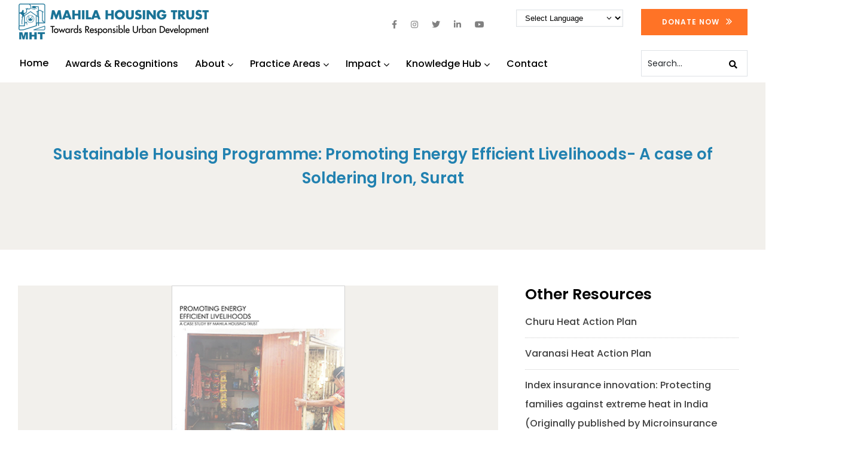

--- FILE ---
content_type: text/html; charset=UTF-8
request_url: https://www.mahilahousingtrust.org/knowledgehub/sustainable-housing-programme-promoting-energy-efficient-livelihoods-a-case-of-soldering-iron-surat/
body_size: 21763
content:
<!DOCTYPE html>
<html lang="en-US" class="no-js">
<head>
  <meta http-equiv="content-type" content="text/html; charset=UTF-8">
  <meta name="apple-touch-fullscreen" content="yes"/>
  <meta name="MobileOptimized" content="320"/>
  <meta name="viewport" content="width=device-width, initial-scale=1, maximum-scale=1, user-scalable=no">
  <link rel="profile" href="http://https//gmpg.org/xfn/11">
  <meta name='robots' content='index, follow, max-image-preview:large, max-snippet:-1, max-video-preview:-1' />

	<!-- This site is optimized with the Yoast SEO plugin v19.6.1 - https://yoast.com/wordpress/plugins/seo/ -->
	<title>Sustainable Housing Programme: Promoting Energy Efficient Livelihoods- A case of Soldering Iron, Surat - Mahila Housing Trust</title>
	<link rel="canonical" href="https://www.mahilahousingtrust.org/knowledgehub/sustainable-housing-programme-promoting-energy-efficient-livelihoods-a-case-of-soldering-iron-surat/" />
	<meta property="og:locale" content="en_US" />
	<meta property="og:type" content="article" />
	<meta property="og:title" content="Sustainable Housing Programme: Promoting Energy Efficient Livelihoods- A case of Soldering Iron, Surat - Mahila Housing Trust" />
	<meta property="og:description" content="This is Sheelaben Yadav’s case study, a home-based worker from Surat, Gujarat. MHT with support from SELCO Foundation have done a pilot project by installing an Off Grid, 50w solar panel to support her club energy expenses." />
	<meta property="og:url" content="https://www.mahilahousingtrust.org/knowledgehub/sustainable-housing-programme-promoting-energy-efficient-livelihoods-a-case-of-soldering-iron-surat/" />
	<meta property="og:site_name" content="Mahila Housing Trust" />
	<meta property="article:publisher" content="https://www.facebook.com/Mahilahsg" />
	<meta property="article:modified_time" content="2022-07-07T09:01:52+00:00" />
	<meta property="og:image" content="https://www.mahilahousingtrust.org/wp-content/uploads/2022/07/MHT_Sustainable-HOusing-Programme_Geetaben.jpg" />
	<meta property="og:image:width" content="290" />
	<meta property="og:image:height" content="350" />
	<meta property="og:image:type" content="image/jpeg" />
	<meta name="twitter:card" content="summary_large_image" />
	<meta name="twitter:site" content="@mahilahsg" />
	<script type="application/ld+json" class="yoast-schema-graph">{"@context":"https://schema.org","@graph":[{"@type":"WebPage","@id":"https://www.mahilahousingtrust.org/knowledgehub/sustainable-housing-programme-promoting-energy-efficient-livelihoods-a-case-of-soldering-iron-surat/","url":"https://www.mahilahousingtrust.org/knowledgehub/sustainable-housing-programme-promoting-energy-efficient-livelihoods-a-case-of-soldering-iron-surat/","name":"Sustainable Housing Programme: Promoting Energy Efficient Livelihoods- A case of Soldering Iron, Surat - Mahila Housing Trust","isPartOf":{"@id":"https://www.mahilahousingtrust.org/#website"},"primaryImageOfPage":{"@id":"https://www.mahilahousingtrust.org/knowledgehub/sustainable-housing-programme-promoting-energy-efficient-livelihoods-a-case-of-soldering-iron-surat/#primaryimage"},"image":{"@id":"https://www.mahilahousingtrust.org/knowledgehub/sustainable-housing-programme-promoting-energy-efficient-livelihoods-a-case-of-soldering-iron-surat/#primaryimage"},"thumbnailUrl":"https://www.mahilahousingtrust.org/wp-content/uploads/2022/07/MHT_Sustainable-HOusing-Programme_Geetaben.jpg","datePublished":"2022-07-06T12:31:07+00:00","dateModified":"2022-07-07T09:01:52+00:00","breadcrumb":{"@id":"https://www.mahilahousingtrust.org/knowledgehub/sustainable-housing-programme-promoting-energy-efficient-livelihoods-a-case-of-soldering-iron-surat/#breadcrumb"},"inLanguage":"en-US","potentialAction":[{"@type":"ReadAction","target":["https://www.mahilahousingtrust.org/knowledgehub/sustainable-housing-programme-promoting-energy-efficient-livelihoods-a-case-of-soldering-iron-surat/"]}]},{"@type":"ImageObject","inLanguage":"en-US","@id":"https://www.mahilahousingtrust.org/knowledgehub/sustainable-housing-programme-promoting-energy-efficient-livelihoods-a-case-of-soldering-iron-surat/#primaryimage","url":"https://www.mahilahousingtrust.org/wp-content/uploads/2022/07/MHT_Sustainable-HOusing-Programme_Geetaben.jpg","contentUrl":"https://www.mahilahousingtrust.org/wp-content/uploads/2022/07/MHT_Sustainable-HOusing-Programme_Geetaben.jpg","width":290,"height":350},{"@type":"BreadcrumbList","@id":"https://www.mahilahousingtrust.org/knowledgehub/sustainable-housing-programme-promoting-energy-efficient-livelihoods-a-case-of-soldering-iron-surat/#breadcrumb","itemListElement":[{"@type":"ListItem","position":1,"name":"Home","item":"https://www.mahilahousingtrust.org/"},{"@type":"ListItem","position":2,"name":"Knowledge Hub","item":"https://www.mahilahousingtrust.org/knowledgehub/"},{"@type":"ListItem","position":3,"name":"Sustainable Housing Programme: Promoting Energy Efficient Livelihoods- A case of Soldering Iron, Surat"}]},{"@type":"WebSite","@id":"https://www.mahilahousingtrust.org/#website","url":"https://www.mahilahousingtrust.org/","name":"Mahila Housing Trust","description":"Ahmedabad","publisher":{"@id":"https://www.mahilahousingtrust.org/#organization"},"potentialAction":[{"@type":"SearchAction","target":{"@type":"EntryPoint","urlTemplate":"https://www.mahilahousingtrust.org/?s={search_term_string}"},"query-input":"required name=search_term_string"}],"inLanguage":"en-US"},{"@type":"Organization","@id":"https://www.mahilahousingtrust.org/#organization","name":"Mahila Housing Trust","url":"https://www.mahilahousingtrust.org/","sameAs":["https://www.linkedin.com/company/gujarat-mahila-housing-trust/","https://www.facebook.com/Mahilahsg","https://twitter.com/mahilahsg"],"logo":{"@type":"ImageObject","inLanguage":"en-US","@id":"https://www.mahilahousingtrust.org/#/schema/logo/image/","url":"https://www.mahilahousingtrust.org/wp-content/uploads/2023/05/Mahila-Housing-Sewa-Trust-MHT-logo.png","contentUrl":"https://www.mahilahousingtrust.org/wp-content/uploads/2023/05/Mahila-Housing-Sewa-Trust-MHT-logo.png","width":330,"height":319,"caption":"Mahila Housing Trust"},"image":{"@id":"https://www.mahilahousingtrust.org/#/schema/logo/image/"}}]}</script>
	<!-- / Yoast SEO plugin. -->


<link rel='dns-prefetch' href='//static.addtoany.com' />
<link rel='dns-prefetch' href='//fonts.googleapis.com' />
<link rel="alternate" type="application/rss+xml" title="Mahila Housing Trust &raquo; Feed" href="https://www.mahilahousingtrust.org/feed/" />
<link rel="alternate" type="application/rss+xml" title="Mahila Housing Trust &raquo; Comments Feed" href="https://www.mahilahousingtrust.org/comments/feed/" />
<link rel="alternate" type="application/rss+xml" title="Mahila Housing Trust &raquo; Sustainable Housing Programme: Promoting Energy Efficient Livelihoods- A case of Soldering Iron, Surat Comments Feed" href="https://www.mahilahousingtrust.org/knowledgehub/sustainable-housing-programme-promoting-energy-efficient-livelihoods-a-case-of-soldering-iron-surat/feed/" />
<style id='wp-img-auto-sizes-contain-inline-css' type='text/css'>
img:is([sizes=auto i],[sizes^="auto," i]){contain-intrinsic-size:3000px 1500px}
/*# sourceURL=wp-img-auto-sizes-contain-inline-css */
</style>
<link rel='stylesheet' id='gtranslate-style-css' href='https://www.mahilahousingtrust.org/wp-content/plugins/gtranslate/gtranslate-style24.css?ver=6.9' type='text/css' media='all' />
<style id='wp-emoji-styles-inline-css' type='text/css'>

	img.wp-smiley, img.emoji {
		display: inline !important;
		border: none !important;
		box-shadow: none !important;
		height: 1em !important;
		width: 1em !important;
		margin: 0 0.07em !important;
		vertical-align: -0.1em !important;
		background: none !important;
		padding: 0 !important;
	}
/*# sourceURL=wp-emoji-styles-inline-css */
</style>
<link rel='stylesheet' id='wp-block-library-css' href='https://www.mahilahousingtrust.org/wp-includes/css/dist/block-library/style.min.css?ver=6.9' type='text/css' media='all' />
<style id='global-styles-inline-css' type='text/css'>
:root{--wp--preset--aspect-ratio--square: 1;--wp--preset--aspect-ratio--4-3: 4/3;--wp--preset--aspect-ratio--3-4: 3/4;--wp--preset--aspect-ratio--3-2: 3/2;--wp--preset--aspect-ratio--2-3: 2/3;--wp--preset--aspect-ratio--16-9: 16/9;--wp--preset--aspect-ratio--9-16: 9/16;--wp--preset--color--black: #000000;--wp--preset--color--cyan-bluish-gray: #abb8c3;--wp--preset--color--white: #ffffff;--wp--preset--color--pale-pink: #f78da7;--wp--preset--color--vivid-red: #cf2e2e;--wp--preset--color--luminous-vivid-orange: #ff6900;--wp--preset--color--luminous-vivid-amber: #fcb900;--wp--preset--color--light-green-cyan: #7bdcb5;--wp--preset--color--vivid-green-cyan: #00d084;--wp--preset--color--pale-cyan-blue: #8ed1fc;--wp--preset--color--vivid-cyan-blue: #0693e3;--wp--preset--color--vivid-purple: #9b51e0;--wp--preset--gradient--vivid-cyan-blue-to-vivid-purple: linear-gradient(135deg,rgb(6,147,227) 0%,rgb(155,81,224) 100%);--wp--preset--gradient--light-green-cyan-to-vivid-green-cyan: linear-gradient(135deg,rgb(122,220,180) 0%,rgb(0,208,130) 100%);--wp--preset--gradient--luminous-vivid-amber-to-luminous-vivid-orange: linear-gradient(135deg,rgb(252,185,0) 0%,rgb(255,105,0) 100%);--wp--preset--gradient--luminous-vivid-orange-to-vivid-red: linear-gradient(135deg,rgb(255,105,0) 0%,rgb(207,46,46) 100%);--wp--preset--gradient--very-light-gray-to-cyan-bluish-gray: linear-gradient(135deg,rgb(238,238,238) 0%,rgb(169,184,195) 100%);--wp--preset--gradient--cool-to-warm-spectrum: linear-gradient(135deg,rgb(74,234,220) 0%,rgb(151,120,209) 20%,rgb(207,42,186) 40%,rgb(238,44,130) 60%,rgb(251,105,98) 80%,rgb(254,248,76) 100%);--wp--preset--gradient--blush-light-purple: linear-gradient(135deg,rgb(255,206,236) 0%,rgb(152,150,240) 100%);--wp--preset--gradient--blush-bordeaux: linear-gradient(135deg,rgb(254,205,165) 0%,rgb(254,45,45) 50%,rgb(107,0,62) 100%);--wp--preset--gradient--luminous-dusk: linear-gradient(135deg,rgb(255,203,112) 0%,rgb(199,81,192) 50%,rgb(65,88,208) 100%);--wp--preset--gradient--pale-ocean: linear-gradient(135deg,rgb(255,245,203) 0%,rgb(182,227,212) 50%,rgb(51,167,181) 100%);--wp--preset--gradient--electric-grass: linear-gradient(135deg,rgb(202,248,128) 0%,rgb(113,206,126) 100%);--wp--preset--gradient--midnight: linear-gradient(135deg,rgb(2,3,129) 0%,rgb(40,116,252) 100%);--wp--preset--font-size--small: 13px;--wp--preset--font-size--medium: 20px;--wp--preset--font-size--large: 36px;--wp--preset--font-size--x-large: 42px;--wp--preset--spacing--20: 0.44rem;--wp--preset--spacing--30: 0.67rem;--wp--preset--spacing--40: 1rem;--wp--preset--spacing--50: 1.5rem;--wp--preset--spacing--60: 2.25rem;--wp--preset--spacing--70: 3.38rem;--wp--preset--spacing--80: 5.06rem;--wp--preset--shadow--natural: 6px 6px 9px rgba(0, 0, 0, 0.2);--wp--preset--shadow--deep: 12px 12px 50px rgba(0, 0, 0, 0.4);--wp--preset--shadow--sharp: 6px 6px 0px rgba(0, 0, 0, 0.2);--wp--preset--shadow--outlined: 6px 6px 0px -3px rgb(255, 255, 255), 6px 6px rgb(0, 0, 0);--wp--preset--shadow--crisp: 6px 6px 0px rgb(0, 0, 0);}:where(.is-layout-flex){gap: 0.5em;}:where(.is-layout-grid){gap: 0.5em;}body .is-layout-flex{display: flex;}.is-layout-flex{flex-wrap: wrap;align-items: center;}.is-layout-flex > :is(*, div){margin: 0;}body .is-layout-grid{display: grid;}.is-layout-grid > :is(*, div){margin: 0;}:where(.wp-block-columns.is-layout-flex){gap: 2em;}:where(.wp-block-columns.is-layout-grid){gap: 2em;}:where(.wp-block-post-template.is-layout-flex){gap: 1.25em;}:where(.wp-block-post-template.is-layout-grid){gap: 1.25em;}.has-black-color{color: var(--wp--preset--color--black) !important;}.has-cyan-bluish-gray-color{color: var(--wp--preset--color--cyan-bluish-gray) !important;}.has-white-color{color: var(--wp--preset--color--white) !important;}.has-pale-pink-color{color: var(--wp--preset--color--pale-pink) !important;}.has-vivid-red-color{color: var(--wp--preset--color--vivid-red) !important;}.has-luminous-vivid-orange-color{color: var(--wp--preset--color--luminous-vivid-orange) !important;}.has-luminous-vivid-amber-color{color: var(--wp--preset--color--luminous-vivid-amber) !important;}.has-light-green-cyan-color{color: var(--wp--preset--color--light-green-cyan) !important;}.has-vivid-green-cyan-color{color: var(--wp--preset--color--vivid-green-cyan) !important;}.has-pale-cyan-blue-color{color: var(--wp--preset--color--pale-cyan-blue) !important;}.has-vivid-cyan-blue-color{color: var(--wp--preset--color--vivid-cyan-blue) !important;}.has-vivid-purple-color{color: var(--wp--preset--color--vivid-purple) !important;}.has-black-background-color{background-color: var(--wp--preset--color--black) !important;}.has-cyan-bluish-gray-background-color{background-color: var(--wp--preset--color--cyan-bluish-gray) !important;}.has-white-background-color{background-color: var(--wp--preset--color--white) !important;}.has-pale-pink-background-color{background-color: var(--wp--preset--color--pale-pink) !important;}.has-vivid-red-background-color{background-color: var(--wp--preset--color--vivid-red) !important;}.has-luminous-vivid-orange-background-color{background-color: var(--wp--preset--color--luminous-vivid-orange) !important;}.has-luminous-vivid-amber-background-color{background-color: var(--wp--preset--color--luminous-vivid-amber) !important;}.has-light-green-cyan-background-color{background-color: var(--wp--preset--color--light-green-cyan) !important;}.has-vivid-green-cyan-background-color{background-color: var(--wp--preset--color--vivid-green-cyan) !important;}.has-pale-cyan-blue-background-color{background-color: var(--wp--preset--color--pale-cyan-blue) !important;}.has-vivid-cyan-blue-background-color{background-color: var(--wp--preset--color--vivid-cyan-blue) !important;}.has-vivid-purple-background-color{background-color: var(--wp--preset--color--vivid-purple) !important;}.has-black-border-color{border-color: var(--wp--preset--color--black) !important;}.has-cyan-bluish-gray-border-color{border-color: var(--wp--preset--color--cyan-bluish-gray) !important;}.has-white-border-color{border-color: var(--wp--preset--color--white) !important;}.has-pale-pink-border-color{border-color: var(--wp--preset--color--pale-pink) !important;}.has-vivid-red-border-color{border-color: var(--wp--preset--color--vivid-red) !important;}.has-luminous-vivid-orange-border-color{border-color: var(--wp--preset--color--luminous-vivid-orange) !important;}.has-luminous-vivid-amber-border-color{border-color: var(--wp--preset--color--luminous-vivid-amber) !important;}.has-light-green-cyan-border-color{border-color: var(--wp--preset--color--light-green-cyan) !important;}.has-vivid-green-cyan-border-color{border-color: var(--wp--preset--color--vivid-green-cyan) !important;}.has-pale-cyan-blue-border-color{border-color: var(--wp--preset--color--pale-cyan-blue) !important;}.has-vivid-cyan-blue-border-color{border-color: var(--wp--preset--color--vivid-cyan-blue) !important;}.has-vivid-purple-border-color{border-color: var(--wp--preset--color--vivid-purple) !important;}.has-vivid-cyan-blue-to-vivid-purple-gradient-background{background: var(--wp--preset--gradient--vivid-cyan-blue-to-vivid-purple) !important;}.has-light-green-cyan-to-vivid-green-cyan-gradient-background{background: var(--wp--preset--gradient--light-green-cyan-to-vivid-green-cyan) !important;}.has-luminous-vivid-amber-to-luminous-vivid-orange-gradient-background{background: var(--wp--preset--gradient--luminous-vivid-amber-to-luminous-vivid-orange) !important;}.has-luminous-vivid-orange-to-vivid-red-gradient-background{background: var(--wp--preset--gradient--luminous-vivid-orange-to-vivid-red) !important;}.has-very-light-gray-to-cyan-bluish-gray-gradient-background{background: var(--wp--preset--gradient--very-light-gray-to-cyan-bluish-gray) !important;}.has-cool-to-warm-spectrum-gradient-background{background: var(--wp--preset--gradient--cool-to-warm-spectrum) !important;}.has-blush-light-purple-gradient-background{background: var(--wp--preset--gradient--blush-light-purple) !important;}.has-blush-bordeaux-gradient-background{background: var(--wp--preset--gradient--blush-bordeaux) !important;}.has-luminous-dusk-gradient-background{background: var(--wp--preset--gradient--luminous-dusk) !important;}.has-pale-ocean-gradient-background{background: var(--wp--preset--gradient--pale-ocean) !important;}.has-electric-grass-gradient-background{background: var(--wp--preset--gradient--electric-grass) !important;}.has-midnight-gradient-background{background: var(--wp--preset--gradient--midnight) !important;}.has-small-font-size{font-size: var(--wp--preset--font-size--small) !important;}.has-medium-font-size{font-size: var(--wp--preset--font-size--medium) !important;}.has-large-font-size{font-size: var(--wp--preset--font-size--large) !important;}.has-x-large-font-size{font-size: var(--wp--preset--font-size--x-large) !important;}
/*# sourceURL=global-styles-inline-css */
</style>

<style id='classic-theme-styles-inline-css' type='text/css'>
/*! This file is auto-generated */
.wp-block-button__link{color:#fff;background-color:#32373c;border-radius:9999px;box-shadow:none;text-decoration:none;padding:calc(.667em + 2px) calc(1.333em + 2px);font-size:1.125em}.wp-block-file__button{background:#32373c;color:#fff;text-decoration:none}
/*# sourceURL=/wp-includes/css/classic-themes.min.css */
</style>
<link rel='stylesheet' id='contact-form-7-css' href='https://www.mahilahousingtrust.org/wp-content/plugins/contact-form-7/includes/css/styles.css?ver=5.6.3' type='text/css' media='all' />
<style id='contact-form-7-inline-css' type='text/css'>
.wpcf7 .wpcf7-recaptcha iframe {margin-bottom: 0;}.wpcf7 .wpcf7-recaptcha[data-align="center"] > div {margin: 0 auto;}.wpcf7 .wpcf7-recaptcha[data-align="right"] > div {margin: 0 0 0 auto;}
/*# sourceURL=contact-form-7-inline-css */
</style>
<link rel='stylesheet' id='wpa-css-css' href='https://www.mahilahousingtrust.org/wp-content/plugins/honeypot/includes/css/wpa.css?ver=2.0.2' type='text/css' media='all' />
<link rel='stylesheet' id='addtoany-css' href='https://www.mahilahousingtrust.org/wp-content/plugins/add-to-any/addtoany.min.css?ver=1.16' type='text/css' media='all' />
<link rel='stylesheet' id='cf7cf-style-css' href='https://www.mahilahousingtrust.org/wp-content/plugins/cf7-conditional-fields/style.css?ver=2.2.3' type='text/css' media='all' />
<link rel='stylesheet' id='oxpitan-fonts-css' href='https://fonts.googleapis.com/css?family=Playfair+Display:400,700,900%7CPoppins:400,500,600,700&#038;subset' type='text/css' media='all' />
<link rel='stylesheet' id='lightgallery-css' href='https://www.mahilahousingtrust.org/wp-content/themes/oxpitan/js/lightgallery/css/lightgallery.min.css?ver=6.9' type='text/css' media='all' />
<link rel='stylesheet' id='owl-carousel-css' href='https://www.mahilahousingtrust.org/wp-content/themes/oxpitan/js/owl-carousel/assets/owl.carousel.css?ver=6.9' type='text/css' media='all' />
<link rel='stylesheet' id='magnific-css' href='https://www.mahilahousingtrust.org/wp-content/themes/oxpitan/js/magnific/magnific-popup.css?ver=6.9' type='text/css' media='all' />
<link rel='stylesheet' id='fontawesome-css' href='https://www.mahilahousingtrust.org/wp-content/themes/oxpitan/css/fontawesome/css/font-awesome.css?ver=6.9' type='text/css' media='all' />
<link rel='stylesheet' id='oxpitan-icons-css' href='https://www.mahilahousingtrust.org/wp-content/themes/oxpitan/css/icon-custom.css?ver=6.9' type='text/css' media='all' />
<link rel='stylesheet' id='oxpitan-style-css' href='https://www.mahilahousingtrust.org/wp-content/themes/oxpitan/style.css?ver=6.9' type='text/css' media='all' />
<link rel='stylesheet' id='bootstrap-css' href='https://www.mahilahousingtrust.org/wp-content/themes/oxpitan/css/bootstrap.css?ver=6.9' type='text/css' media='all' />
<link rel='stylesheet' id='oxpitan-woocoomerce-css' href='https://www.mahilahousingtrust.org/wp-content/themes/oxpitan/css/woocommerce.css?ver=6.9' type='text/css' media='all' />
<link rel='stylesheet' id='oxpitan-template-css' href='https://www.mahilahousingtrust.org/wp-content/themes/oxpitan/css/template.css?ver=6.9' type='text/css' media='all' />
<link rel='stylesheet' id='oxpitan-parent-style-css' href='https://www.mahilahousingtrust.org/wp-content/themes/oxpitan/style.css?ver=6.9' type='text/css' media='all' />
<link rel='stylesheet' id='oxpitan-child-style-css' href='https://www.mahilahousingtrust.org/wp-content/themes/oxpitan_child/style.css?ver=6.9' type='text/css' media='all' />
<link rel='stylesheet' id='oxpitan-custom-style-css' href='https://www.mahilahousingtrust.org/wp-content/themes/oxpitan/css/custom_script.css?ver=6.9' type='text/css' media='all' />
<style id='oxpitan-custom-style-inline-css' type='text/css'>
.header-v1 .header-bottom .header-bottom-inner .logo, .header-v2 .header-bottom .header-bottom-inner .logo{width: 320px;}.header-v1 .header-bottom .header-bottom-inner, .header-v2 .header-bottom .header-bottom-inner{padding-left: 330px;} 
/*# sourceURL=oxpitan-custom-style-inline-css */
</style>
<link rel='stylesheet' id='oxpitan-scheme-color-css' href='https://www.mahilahousingtrust.org/wp-content/themes/oxpitan/css/custom_script.css?ver=6.9' type='text/css' media='all' />
<style id='oxpitan-scheme-color-inline-css' type='text/css'>
.turquoise.give-block .campaign-action .btn-give-theme{background:#00BDC0;}.turquoise.give-block .campaign-action .btn-give-theme::before{background:#00BDC0;}.turquoise.give-block .give__progress-bar{background-color:#00BDC0;}.turquoise.give-block .give__progress .give__progress-bar .percentage{background:#00BDC0;}.turquoise.give-block .give__progress .give__progress-bar .percentage::after{border-top-color:#00BDC0;}.turquoise.give-block .form-content .form-content-inner .campaign-content-inner .title a:hover{color:#00BDC0;}.team-v2 .turquoise.bg-overlay{background:#00BDC0;}.turquoise.event-block .event-image .event-date, .turquoise.event-block .event-image .event-date:before{background:#00BDC0;}.turquoise.event-block .event-content .event-meta{color:#00BDC0;}.turquoise.event-block .event-content .event-info .title a:hover{color:#00BDC0;}.turquoise.gallery-post .background-overlay{background:#00BDC0;}.tomato.give-block .campaign-action .btn-give-theme{background:#F86048;}.tomato.give-block .campaign-action .btn-give-theme::before{background:#F86048;}.tomato.give-block .give__progress-bar{background-color:#F86048;}.tomato.give-block .give__progress .give__progress-bar .percentage{background:#F86048;}.tomato.give-block .give__progress .give__progress-bar .percentage::after{border-top-color:#F86048;}.tomato.give-block .form-content .form-content-inner .campaign-content-inner .title a:hover{color:#F86048;}.team-v2 .tomato.bg-overlay{background:#F86048;}.tomato.event-block .event-image .event-date, .tomato.event-block .event-image .event-date:before{background:#F86048;}.tomato.event-block .event-content .event-meta{color:#F86048;}.tomato.event-block .event-content .event-info .title a:hover{color:#F86048;}.tomato.gallery-post .background-overlay{background:#F86048;}.goldenrod.give-block .campaign-action .btn-give-theme{background:#FFA940;}.goldenrod.give-block .campaign-action .btn-give-theme::before{background:#FFA940;}.goldenrod.give-block .give__progress-bar{background-color:#FFA940;}.goldenrod.give-block .give__progress .give__progress-bar .percentage{background:#FFA940;}.goldenrod.give-block .give__progress .give__progress-bar .percentage::after{border-top-color:#FFA940;}.goldenrod.give-block .form-content .form-content-inner .campaign-content-inner .title a:hover{color:#FFA940;}.team-v2 .goldenrod.bg-overlay{background:#FFA940;}.goldenrod.event-block .event-image .event-date, .goldenrod.event-block .event-image .event-date:before{background:#FFA940;}.goldenrod.event-block .event-content .event-meta{color:#FFA940;}.goldenrod.event-block .event-content .event-info .title a:hover{color:#FFA940;}.goldenrod.gallery-post .background-overlay{background:#FFA940;}.violet.give-block .campaign-action .btn-give-theme{background:#9238A4;}.violet.give-block .campaign-action .btn-give-theme::before{background:#9238A4;}.violet.give-block .give__progress-bar{background-color:#9238A4;}.violet.give-block .give__progress .give__progress-bar .percentage{background:#9238A4;}.violet.give-block .give__progress .give__progress-bar .percentage::after{border-top-color:#9238A4;}.violet.give-block .form-content .form-content-inner .campaign-content-inner .title a:hover{color:#9238A4;}.team-v2 .violet.bg-overlay{background:#9238A4;}.violet.event-block .event-image .event-date, .violet.event-block .event-image .event-date:before{background:#9238A4;}.violet.event-block .event-content .event-meta{color:#9238A4;}.violet.event-block .event-content .event-info .title a:hover{color:#9238A4;}.violet.gallery-post .background-overlay{background:#9238A4;}.brown.give-block .campaign-action .btn-give-theme{background:#DE9967;}.brown.give-block .campaign-action .btn-give-theme::before{background:#DE9967;}.brown.give-block .give__progress-bar{background-color:#DE9967;}.brown.give-block .give__progress .give__progress-bar .percentage{background:#DE9967;}.brown.give-block .give__progress .give__progress-bar .percentage::after{border-top-color:#DE9967;}.brown.give-block .form-content .form-content-inner .campaign-content-inner .title a:hover{color:#DE9967;}.team-v2 .brown.bg-overlay{background:#DE9967;}.brown.event-block .event-image .event-date, .brown.event-block .event-image .event-date:before{background:#DE9967;}.brown.event-block .event-content .event-meta{color:#DE9967;}.brown.event-block .event-content .event-info .title a:hover{color:#DE9967;}.brown.gallery-post .background-overlay{background:#DE9967;}.pink.give-block .campaign-action .btn-give-theme{background:#F2752E;}.pink.give-block .campaign-action .btn-give-theme::before{background:#F2752E;}.pink.give-block .give__progress-bar{background-color:#F2752E;}.pink.give-block .give__progress .give__progress-bar .percentage{background:#F2752E;}.pink.give-block .give__progress .give__progress-bar .percentage::after{border-top-color:#F2752E;}.pink.give-block .form-content .form-content-inner .campaign-content-inner .title a:hover{color:#F2752E;}.team-v2 .pink.bg-overlay{background:#F2752E;}.pink.event-block .event-image .event-date, .pink.event-block .event-image .event-date:before{background:#F2752E;}.pink.event-block .event-content .event-meta{color:#F2752E;}.pink.event-block .event-content .event-info .title a:hover{color:#F2752E;}.pink.gallery-post .background-overlay{background:#F2752E;}.green.give-block .campaign-action .btn-give-theme{background:#30374E;}.green.give-block .campaign-action .btn-give-theme::before{background:#30374E;}.green.give-block .give__progress-bar{background-color:#30374E;}.green.give-block .give__progress .give__progress-bar .percentage{background:#30374E;}.green.give-block .give__progress .give__progress-bar .percentage::after{border-top-color:#30374E;}.green.give-block .form-content .form-content-inner .campaign-content-inner .title a:hover{color:#30374E;}.team-v2 .green.bg-overlay{background:#30374E;}.green.event-block .event-image .event-date, .green.event-block .event-image .event-date:before{background:#30374E;}.green.event-block .event-content .event-meta{color:#30374E;}.green.event-block .event-content .event-info .title a:hover{color:#30374E;}.green.gallery-post .background-overlay{background:#30374E;}.purple.give-block .campaign-action .btn-give-theme{background:#D3391C;}.purple.give-block .campaign-action .btn-give-theme::before{background:#D3391C;}.purple.give-block .give__progress-bar{background-color:#D3391C;}.purple.give-block .give__progress .give__progress-bar .percentage{background:#D3391C;}.purple.give-block .give__progress .give__progress-bar .percentage::after{border-top-color:#D3391C;}.purple.give-block .form-content .form-content-inner .campaign-content-inner .title a:hover{color:#D3391C;}.team-v2 .purple.bg-overlay{background:#D3391C;}.purple.event-block .event-image .event-date, .purple.event-block .event-image .event-date:before{background:#D3391C;}.purple.event-block .event-content .event-meta{color:#D3391C;}.purple.event-block .event-content .event-info .title a:hover{color:#D3391C;}.purple.gallery-post .background-overlay{background:#D3391C;}
/*# sourceURL=oxpitan-scheme-color-inline-css */
</style>
<script type="text/javascript" src="https://www.mahilahousingtrust.org/wp-includes/js/jquery/jquery.min.js?ver=3.7.1" id="jquery-core-js"></script>
<script type="text/javascript" src="https://www.mahilahousingtrust.org/wp-includes/js/jquery/jquery-migrate.min.js?ver=3.4.1" id="jquery-migrate-js"></script>
<script type="text/javascript" id="addtoany-core-js-before">
/* <![CDATA[ */
window.a2a_config=window.a2a_config||{};a2a_config.callbacks=[];a2a_config.overlays=[];a2a_config.templates={};
a2a_config.icon_color="transparent,#818181";

//# sourceURL=addtoany-core-js-before
/* ]]> */
</script>
<script type="text/javascript" async src="https://static.addtoany.com/menu/page.js" id="addtoany-core-js"></script>
<script type="text/javascript" async src="https://www.mahilahousingtrust.org/wp-content/plugins/add-to-any/addtoany.min.js?ver=1.1" id="addtoany-jquery-js"></script>
<script type="text/javascript" src="https://www.mahilahousingtrust.org/wp-content/plugins/photo-gallery/js/jquery.sumoselect.min.js?ver=3.4.6" id="sumoselect-js"></script>
<script type="text/javascript" src="https://www.mahilahousingtrust.org/wp-content/plugins/photo-gallery/js/jquery.mobile.min.js?ver=1.4.5" id="jquery-mobile-js"></script>
<script type="text/javascript" src="https://www.mahilahousingtrust.org/wp-content/plugins/photo-gallery/js/jquery.mCustomScrollbar.concat.min.js?ver=3.1.5" id="mCustomScrollbar-js"></script>
<script type="text/javascript" src="https://www.mahilahousingtrust.org/wp-content/plugins/photo-gallery/js/jquery.fullscreen.min.js?ver=0.6.0" id="jquery-fullscreen-js"></script>
<script type="text/javascript" src="https://www.mahilahousingtrust.org/wp-content/plugins/photo-gallery/js/circle-progress.js?ver=1.7.3" id="bwg_speed_circle-js"></script>
<script type="text/javascript" src="https://www.mahilahousingtrust.org/wp-content/themes/oxpitan/js/bootstrap.js?ver=6.9" id="bootstrap-js"></script>
<script type="text/javascript" src="https://www.mahilahousingtrust.org/wp-content/themes/oxpitan/js/perfect-scrollbar.jquery.min.js?ver=6.9" id="scrollbar-js"></script>
<script type="text/javascript" src="https://www.mahilahousingtrust.org/wp-content/themes/oxpitan/js/magnific/jquery.magnific-popup.min.js?ver=6.9" id="magnific-js"></script>
<script type="text/javascript" src="https://www.mahilahousingtrust.org/wp-content/themes/oxpitan/js/jquery.cookie.js?ver=6.9" id="cookie-js"></script>
<script type="text/javascript" src="https://www.mahilahousingtrust.org/wp-content/themes/oxpitan/js/lightgallery/js/lightgallery.min.js?ver=6.9" id="lightgallery-js"></script>
<script type="text/javascript" src="https://www.mahilahousingtrust.org/wp-content/plugins/elementor/assets/lib/waypoints/waypoints.min.js?ver=4.0.2" id="elementor-waypoints-js"></script>
<script type="text/javascript" src="https://www.mahilahousingtrust.org/wp-content/themes/oxpitan/js/sticky.js?ver=6.9" id="sticky-js"></script>
<script type="text/javascript" src="https://www.mahilahousingtrust.org/wp-content/themes/oxpitan/js/owl-carousel/owl.carousel.min.js?ver=6.9" id="owl-carousel-js"></script>
<script type="text/javascript" src="https://www.mahilahousingtrust.org/wp-includes/js/imagesloaded.min.js?ver=5.0.0" id="imagesloaded-js"></script>
<script type="text/javascript" src="https://www.mahilahousingtrust.org/wp-includes/js/masonry.min.js?ver=4.2.2" id="masonry-js"></script>
<script type="text/javascript" src="https://www.mahilahousingtrust.org/wp-includes/js/jquery/jquery.masonry.min.js?ver=3.1.2b" id="jquery-masonry-js"></script>
<script type="text/javascript" src="https://www.mahilahousingtrust.org/wp-content/themes/oxpitan/js/main.js?ver=6.9" id="oxpitan-main-js"></script>
<script type="text/javascript" src="https://www.mahilahousingtrust.org/wp-content/themes/oxpitan/js/woocommerce.js?ver=6.9" id="oxpitan-woocommerce-js"></script>
<link rel="https://api.w.org/" href="https://www.mahilahousingtrust.org/wp-json/" /><link rel="alternate" title="JSON" type="application/json" href="https://www.mahilahousingtrust.org/wp-json/wp/v2/knowledgehub/8796" /><link rel="EditURI" type="application/rsd+xml" title="RSD" href="https://www.mahilahousingtrust.org/xmlrpc.php?rsd" />
<meta name="generator" content="WordPress 6.9" />
<link rel='shortlink' href='https://www.mahilahousingtrust.org/?p=8796' />
<meta name="framework" content="Redux 4.3.1" /><script> var ajaxurl = "https://www.mahilahousingtrust.org/wp-admin/admin-ajax.php";</script><!-- Google Tag Manager -->
<script>(function(w,d,s,l,i){w[l]=w[l]||[];w[l].push({'gtm.start':
new Date().getTime(),event:'gtm.js'});var f=d.getElementsByTagName(s)[0],
j=d.createElement(s),dl=l!='dataLayer'?'&l='+l:'';j.async=true;j.src=
'https://www.googletagmanager.com/gtm.js?id='+i+dl;f.parentNode.insertBefore(j,f);
})(window,document,'script','dataLayer','GTM-W2JNXRF');</script>
<!-- End Google Tag Manager --><script> var ajaxurl = "https://www.mahilahousingtrust.org/wp-admin/admin-ajax.php";</script><meta name="generator" content="Powered by Slider Revolution 6.5.15 - responsive, Mobile-Friendly Slider Plugin for WordPress with comfortable drag and drop interface." />
<link rel="icon" href="https://www.mahilahousingtrust.org/wp-content/uploads/2022/09/favicon-mahila.jpg" sizes="32x32" />
<link rel="icon" href="https://www.mahilahousingtrust.org/wp-content/uploads/2022/09/favicon-mahila.jpg" sizes="192x192" />
<link rel="apple-touch-icon" href="https://www.mahilahousingtrust.org/wp-content/uploads/2022/09/favicon-mahila.jpg" />
<meta name="msapplication-TileImage" content="https://www.mahilahousingtrust.org/wp-content/uploads/2022/09/favicon-mahila.jpg" />
<script>function setREVStartSize(e){
			//window.requestAnimationFrame(function() {
				window.RSIW = window.RSIW===undefined ? window.innerWidth : window.RSIW;
				window.RSIH = window.RSIH===undefined ? window.innerHeight : window.RSIH;
				try {
					var pw = document.getElementById(e.c).parentNode.offsetWidth,
						newh;
					pw = pw===0 || isNaN(pw) ? window.RSIW : pw;
					e.tabw = e.tabw===undefined ? 0 : parseInt(e.tabw);
					e.thumbw = e.thumbw===undefined ? 0 : parseInt(e.thumbw);
					e.tabh = e.tabh===undefined ? 0 : parseInt(e.tabh);
					e.thumbh = e.thumbh===undefined ? 0 : parseInt(e.thumbh);
					e.tabhide = e.tabhide===undefined ? 0 : parseInt(e.tabhide);
					e.thumbhide = e.thumbhide===undefined ? 0 : parseInt(e.thumbhide);
					e.mh = e.mh===undefined || e.mh=="" || e.mh==="auto" ? 0 : parseInt(e.mh,0);
					if(e.layout==="fullscreen" || e.l==="fullscreen")
						newh = Math.max(e.mh,window.RSIH);
					else{
						e.gw = Array.isArray(e.gw) ? e.gw : [e.gw];
						for (var i in e.rl) if (e.gw[i]===undefined || e.gw[i]===0) e.gw[i] = e.gw[i-1];
						e.gh = e.el===undefined || e.el==="" || (Array.isArray(e.el) && e.el.length==0)? e.gh : e.el;
						e.gh = Array.isArray(e.gh) ? e.gh : [e.gh];
						for (var i in e.rl) if (e.gh[i]===undefined || e.gh[i]===0) e.gh[i] = e.gh[i-1];
											
						var nl = new Array(e.rl.length),
							ix = 0,
							sl;
						e.tabw = e.tabhide>=pw ? 0 : e.tabw;
						e.thumbw = e.thumbhide>=pw ? 0 : e.thumbw;
						e.tabh = e.tabhide>=pw ? 0 : e.tabh;
						e.thumbh = e.thumbhide>=pw ? 0 : e.thumbh;
						for (var i in e.rl) nl[i] = e.rl[i]<window.RSIW ? 0 : e.rl[i];
						sl = nl[0];
						for (var i in nl) if (sl>nl[i] && nl[i]>0) { sl = nl[i]; ix=i;}
						var m = pw>(e.gw[ix]+e.tabw+e.thumbw) ? 1 : (pw-(e.tabw+e.thumbw)) / (e.gw[ix]);
						newh =  (e.gh[ix] * m) + (e.tabh + e.thumbh);
					}
					var el = document.getElementById(e.c);
					if (el!==null && el) el.style.height = newh+"px";
					el = document.getElementById(e.c+"_wrapper");
					if (el!==null && el) {
						el.style.height = newh+"px";
						el.style.display = "block";
					}
				} catch(e){
					console.log("Failure at Presize of Slider:" + e)
				}
			//});
		  };</script>
		<style type="text/css" id="wp-custom-css">
			.mahilaknoleges .imageknwhubinner {
    background: #F2F0EC;
    border: 1px solid #efefef;
    height: 100%;
}		</style>
		<link rel='stylesheet' id='elementor-frontend-css' href='https://www.mahilahousingtrust.org/wp-content/plugins/elementor/assets/css/frontend-lite.min.css?ver=3.7.4' type='text/css' media='all' />
<link rel='stylesheet' id='elementor-post-206-css' href='https://www.mahilahousingtrust.org/wp-content/uploads/elementor/css/post-206.css?ver=1668417331' type='text/css' media='all' />
<link rel='stylesheet' id='elementor-icons-css' href='https://www.mahilahousingtrust.org/wp-content/plugins/elementor/assets/lib/eicons/css/elementor-icons.min.css?ver=5.16.0' type='text/css' media='all' />
<link rel='stylesheet' id='elementor-post-6-css' href='https://www.mahilahousingtrust.org/wp-content/uploads/elementor/css/post-6.css?ver=1662011138' type='text/css' media='all' />
<link rel='stylesheet' id='gva-element-base-css' href='https://www.mahilahousingtrust.org/wp-content/plugins/gavias-oxpitan-themer/elementor/assets/css/base.css?ver=6.9' type='text/css' media='all' />
<link rel='stylesheet' id='font-awesome-5-all-css' href='https://www.mahilahousingtrust.org/wp-content/plugins/elementor/assets/lib/font-awesome/css/all.min.css?ver=1.4' type='text/css' media='all' />
<link rel='stylesheet' id='font-awesome-4-shim-css' href='https://www.mahilahousingtrust.org/wp-content/plugins/elementor/assets/lib/font-awesome/css/v4-shims.min.css?ver=3.7.4' type='text/css' media='all' />
<link rel='stylesheet' id='elementor-global-css' href='https://www.mahilahousingtrust.org/wp-content/uploads/elementor/css/global.css?ver=1662011138' type='text/css' media='all' />
<link rel='stylesheet' id='google-fonts-1-css' href='https://fonts.googleapis.com/css?family=Poppins%3A100%2C100italic%2C200%2C200italic%2C300%2C300italic%2C400%2C400italic%2C500%2C500italic%2C600%2C600italic%2C700%2C700italic%2C800%2C800italic%2C900%2C900italic&#038;display=auto&#038;ver=6.9' type='text/css' media='all' />
<link rel='stylesheet' id='elementor-icons-shared-0-css' href='https://www.mahilahousingtrust.org/wp-content/plugins/elementor/assets/lib/font-awesome/css/fontawesome.min.css?ver=5.15.3' type='text/css' media='all' />
<link rel='stylesheet' id='elementor-icons-fa-solid-css' href='https://www.mahilahousingtrust.org/wp-content/plugins/elementor/assets/lib/font-awesome/css/solid.min.css?ver=5.15.3' type='text/css' media='all' />
<link rel='stylesheet' id='elementor-icons-fa-regular-css' href='https://www.mahilahousingtrust.org/wp-content/plugins/elementor/assets/lib/font-awesome/css/regular.min.css?ver=5.15.3' type='text/css' media='all' />
<link rel='stylesheet' id='rs-plugin-settings-css' href='https://www.mahilahousingtrust.org/wp-content/plugins/revslider/public/assets/css/rs6.css?ver=6.5.15' type='text/css' media='all' />
<style id='rs-plugin-settings-inline-css' type='text/css'>
#rs-demo-id {}
/*# sourceURL=rs-plugin-settings-inline-css */
</style>
</head>

<body class="wp-singular knowledgehub-template-default single single-knowledgehub postid-8796 wp-theme-oxpitan wp-child-theme-oxpitan_child elementor-default elementor-kit-6">
  <div class="wrapper-page"> <!--page-->
        
    <header class=" header-default header-v1">
      

  <div class="topbar">
    <div class="container"> 
      <div class="main-header-inner clearfix">
        <div class="row">
          
          <div class="col-xl-5 col-lg-5 col-md-12 col-sm-12 col-xs-12 d-none d-xl-block d-lg-block header-left">
            <div class="content-inner clearfix topbar-information">
             <div class="logo">
                <a class="logo-theme" href="https://www.mahilahousingtrust.org/">
                  <img src="https://www.mahilahousingtrust.org/wp-content/uploads/2022/06/Mahila-Housing-Trust-MHT-logo.png" alt="Mahila Housing Trust" />
                </a>
              </div>
            </div>
          </div>

        <div class="col-xl-3 col-lg-3 col-md-12 col-sm-12 col-xs-12  d-none d-xl-block d-lg-block header-right  ">  
            <div class="content-inner">
              <div class="header-social">
                <ul class="socials-2">
        <li><a target="_blank" href="https://www.facebook.com/Mahilahsg"><i class="fa fa-facebook"></i></a></li>
    

        <li><a target="_blank" href="https://www.instagram.com/mht_mahilahsg/"><i class="fa fa-instagram"></i></a></li>
     

        <li><a target="_blank" href="https://twitter.com/mahilahsg"><i class="fa fa-twitter"></i></a></li>
     

     

        <li><a target="_blank" href="https://in.linkedin.com/company/gujarat-mahila-housing-sewa-trust"><i class="fa fa-linkedin"></i></a></li>
    

    
   
   
   
   
         <li><a target="_blank" href="https://www.youtube.com/channel/UCV66L_o-R_mnfFb11XPjmjA"><i class="fa fa-youtube"></i></a></li>
   </ul>              </div>
            </div>  
        </div>
        
        <div class="col-xl-2 col-lg-2 col-md-12 col-sm-12 col-xs-12 mobheadtopdesign">  
            <div class="nt-trans-language">
               <!-- GTranslate: https://gtranslate.io/ -->
 <select onchange="doGTranslate(this);" class="notranslate" id="gtranslate_selector" aria-label="Website Language Selector"><option value="">Select Language</option><option value="en|ar">Arabic</option><option value="en|nl">Dutch</option><option value="en|en">English</option><option value="en|fr">French</option><option value="en|de">German</option><option value="en|gu">Gujarati</option><option value="en|hi">Hindi</option><option value="en|it">Italian</option><option value="en|ja">Japanese</option><option value="en|kn">Kannada</option><option value="en|mr">Marathi</option><option value="en|ru">Russian</option></select><style>#goog-gt-tt{display:none!important;}.goog-te-banner-frame{display:none!important;}.goog-te-menu-value:hover{text-decoration:none!important;}.goog-text-highlight{background-color:transparent!important;box-shadow:none!important;}body{top:0!important;}#google_translate_element2{display:none!important;}</style>
<div id="google_translate_element2"></div>
<script>function googleTranslateElementInit2() {new google.translate.TranslateElement({pageLanguage: 'en',autoDisplay: false}, 'google_translate_element2');}if(!window.gt_translate_script){window.gt_translate_script=document.createElement('script');gt_translate_script.src='https://translate.google.com/translate_a/element.js?cb=googleTranslateElementInit2';document.body.appendChild(gt_translate_script);}</script>

<script>
function GTranslateGetCurrentLang() {var keyValue = document['cookie'].match('(^|;) ?googtrans=([^;]*)(;|$)');return keyValue ? keyValue[2].split('/')[2] : null;}
function GTranslateFireEvent(element,event){try{if(document.createEventObject){var evt=document.createEventObject();element.fireEvent('on'+event,evt)}else{var evt=document.createEvent('HTMLEvents');evt.initEvent(event,true,true);element.dispatchEvent(evt)}}catch(e){}}
function doGTranslate(lang_pair){if(lang_pair.value)lang_pair=lang_pair.value;if(lang_pair=='')return;var lang=lang_pair.split('|')[1];if(GTranslateGetCurrentLang() == null && lang == lang_pair.split('|')[0])return;if(typeof ga=='function'){ga('send', 'event', 'GTranslate', lang, location.hostname+location.pathname+location.search);}var teCombo;var sel=document.getElementsByTagName('select');for(var i=0;i<sel.length;i++)if(sel[i].className.indexOf('goog-te-combo')!=-1){teCombo=sel[i];break;}if(document.getElementById('google_translate_element2')==null||document.getElementById('google_translate_element2').innerHTML.length==0||teCombo.length==0||teCombo.innerHTML.length==0){setTimeout(function(){doGTranslate(lang_pair)},500)}else{teCombo.value=lang;GTranslateFireEvent(teCombo,'change');GTranslateFireEvent(teCombo,'change')}}
</script>
            </div>  
        </div>
        
        <div class="col-xl-2 col-lg-2 col-md-12 col-sm-12 col-xs-12   d-xl-block d-lg-block header-right mobheadtopdesign">  
                              <div class="quick-button top-donationbtn">
                    <a class="btn-theme-second" href="https://www.mahilahousingtrust.org/donate-now/">Donate Now</a>
                  </div> 
             
         </div>
         
        </div>

      </div>
    </div>
  </div>
        
      <div class="gv-sticky-menu">
        
        
<div class="header-mobile d-xl-none d-lg-none d-md-block d-sm-block d-xs-block">
  <div class="container">
    <div class="row"> 
     
      <div class="left col-md-3 col-sm-3 col-xs-3">
         <div class="d-xl-none d-lg-none d-md-block d-sm-block d-xs-block">
   <div class="canvas-menu gva-offcanvas">
     <a class="dropdown-toggle" data-canvas=".mobile" href="#"><i class="gv-icon-103"></i></a>
   </div>
   <div class="gva-offcanvas-content mobile">
      <div class="close-canvas"><a><i class="gv-icon-8"></i></a></div>
      <div class="wp-sidebar sidebar">
         <div id="gva-mobile-menu" class="navbar-collapse"><ul id="menu-main-menu" class="gva-mobile-menu"><li id="menu-item-4816" class="menu-item menu-item-type-post_type menu-item-object-page menu-item-home menu-item-4816"><a href="https://www.mahilahousingtrust.org/">Home</a></li>
<li id="menu-item-11402" class="menu-item menu-item-type-post_type menu-item-object-page menu-item-11402"><a href="https://www.mahilahousingtrust.org/awards-recognitions/">Awards &#038; Recognitions</a></li>
<li id="menu-item-6582" class="menu-item menu-item-type-post_type menu-item-object-page menu-item-has-children menu-item-6582"><a href="https://www.mahilahousingtrust.org/about/">About<span class="caret"></span></a>
<ul class="submenu-inner ">
	<li id="menu-item-6663" class="menu-item menu-item-type-post_type menu-item-object-page menu-item-6663"><a href="https://www.mahilahousingtrust.org/about/">About the Organization</a></li>
	<li id="menu-item-4874" class="menu-item menu-item-type-post_type menu-item-object-page menu-item-4874"><a href="https://www.mahilahousingtrust.org/25-years-of-mht/">25 Years of MHT</a></li>
	<li id="menu-item-4876" class="menu-item menu-item-type-post_type menu-item-object-page menu-item-4876"><a href="https://www.mahilahousingtrust.org/financials/">Financials</a></li>
	<li id="menu-item-7196" class="menu-item menu-item-type-post_type menu-item-object-page menu-item-7196"><a href="https://www.mahilahousingtrust.org/press-room/">Press Room</a></li>
	<li id="menu-item-10473" class="menu-item menu-item-type-post_type menu-item-object-page menu-item-10473"><a href="https://www.mahilahousingtrust.org/careers/">Careers</a></li>
</ul>
</li>
<li id="menu-item-7961" class="menu-item menu-item-type-custom menu-item-object-custom menu-item-home menu-item-has-children menu-item-7961"><a href="https://www.mahilahousingtrust.org/#mht-practice-areas">Practice Areas<span class="caret"></span></a>
<ul class="submenu-inner ">
	<li id="menu-item-6861" class="menu-item menu-item-type-post_type menu-item-object-page menu-item-6861"><a href="https://www.mahilahousingtrust.org/practice-areas/equitable-access-to-water-and-sanitation/">Equitable Access to Water and Sanitation</a></li>
	<li id="menu-item-6860" class="menu-item menu-item-type-post_type menu-item-object-page menu-item-6860"><a href="https://www.mahilahousingtrust.org/practice-areas/building-climate-resilience-and-energy-efficiency/">Building Climate Resilience and Energy Efficiency</a></li>
	<li id="menu-item-6859" class="menu-item menu-item-type-post_type menu-item-object-page menu-item-6859"><a href="https://www.mahilahousingtrust.org/practice-areas/securing-womens-rights-to-land-and-housing/">Securing Women’s Rights to Land and Housing, Women Empowerment</a></li>
	<li id="menu-item-6857" class="menu-item menu-item-type-post_type menu-item-object-page menu-item-6857"><a href="https://www.mahilahousingtrust.org/practice-areas/microlending-for-habitat-improvement/">Microlending for Habitat Improvement</a></li>
	<li id="menu-item-6856" class="menu-item menu-item-type-post_type menu-item-object-page menu-item-6856"><a href="https://www.mahilahousingtrust.org/practice-areas/advancing-participation-in-governance-and-planning/">Advancing Participation in Governance and Planning</a></li>
	<li id="menu-item-6855" class="menu-item menu-item-type-post_type menu-item-object-page menu-item-6855"><a href="https://www.mahilahousingtrust.org/practice-areas/livelihoods-in-construction/">Livelihoods in Construction</a></li>
	<li id="menu-item-6854" class="menu-item menu-item-type-post_type menu-item-object-page menu-item-6854"><a href="https://www.mahilahousingtrust.org/practice-areas/improving-community-infrastructure-and-public-spaces/">Improving Community Infrastructure and Public Spaces</a></li>
	<li id="menu-item-6858" class="menu-item menu-item-type-post_type menu-item-object-page menu-item-6858"><a href="https://www.mahilahousingtrust.org/practice-areas/disaster-response-and-recovery/">Disaster Response and Recovery</a></li>
</ul>
</li>
<li id="menu-item-8121" class="menu-item menu-item-type-custom menu-item-object-custom menu-item-has-children menu-item-8121"><a href="https://www.mahilahousingtrust.org/impact/">Impact<span class="caret"></span></a>
<ul class="submenu-inner ">
	<li id="menu-item-7973" class="menu-item menu-item-type-post_type menu-item-object-page menu-item-7973"><a href="https://www.mahilahousingtrust.org/awards-recognitions/">Awards &#038; Recognitions</a></li>
	<li id="menu-item-8120" class="menu-item menu-item-type-post_type menu-item-object-page menu-item-8120"><a href="https://www.mahilahousingtrust.org/impact/">Changing Lives</a></li>
	<li id="menu-item-9783" class="menu-item menu-item-type-custom menu-item-object-custom menu-item-has-children menu-item-9783"><a href="#">News &#038; Updates<span class="caret"></span></a>
	<ul class="submenu-inner ">
		<li id="menu-item-7956" class="menu-item menu-item-type-post_type menu-item-object-page menu-item-7956"><a href="https://www.mahilahousingtrust.org/mht-in-media/">MHT in Media</a></li>
		<li id="menu-item-9445" class="menu-item menu-item-type-post_type menu-item-object-page menu-item-9445"><a href="https://www.mahilahousingtrust.org/blogs/">Blogs</a></li>
	</ul>
</li>
</ul>
</li>
<li id="menu-item-10053" class="menu-item menu-item-type-custom menu-item-object-custom menu-item-has-children menu-item-10053"><a href="#">Knowledge Hub<span class="caret"></span></a>
<ul class="submenu-inner ">
	<li id="menu-item-7855" class="menu-item menu-item-type-post_type menu-item-object-page menu-item-7855"><a href="https://www.mahilahousingtrust.org/knowledge-hub/">Resources</a></li>
	<li id="menu-item-10061" class="menu-item menu-item-type-post_type menu-item-object-page menu-item-10061"><a href="https://www.mahilahousingtrust.org/covid-19-impact-survey/">COVID-19 Impact Survey</a></li>
	<li id="menu-item-10060" class="menu-item menu-item-type-post_type menu-item-object-page menu-item-10060"><a href="https://www.mahilahousingtrust.org/state-of-the-homeless-ahmedabad/">State of the Homeless (Ahmedabad)</a></li>
</ul>
</li>
<li id="menu-item-4781" class="menu-item menu-item-type-post_type menu-item-object-page menu-item-4781"><a href="https://www.mahilahousingtrust.org/contact/">Contact</a></li>
</ul></div>         <div class="after-offcanvas">
                     </div>    
     </div>
   </div>
</div>      </div>

      <div class="center text-center col-md-6 col-sm-6 col-xs-6 mobile-logo">
        <div class="logo-menu">
          <a href="https://www.mahilahousingtrust.org/">
            <img src="https://www.mahilahousingtrust.org/wp-content/uploads/2022/06/Mahila-Housing-Trust-MHT-logo.png" alt="Mahila Housing Trust" />
          </a>
        </div>
      </div>

        <div class="right col-md-3 col-sm-3 col-xs-3">
                    <div class="main-search gva-search">
            <a class="control-search"><i class="fa fa-search"></i></a>
            <div class="gva-search-content search-content">
              <div class="search-content-inner">
                <div class="content-inner"><form method="get" class="searchform gva-main-search" action="https://www.mahilahousingtrust.org/">
	<div class="gva-search">
		<input name="s" maxlength="40" class="form-control input-large input-search" type="text" size="20" placeholder="Search...">
		<span class="input-group-addon input-large btn-search">
			<input type="submit" class="fa" value="&#xf002;" />
		</span>
	</div>
</form>


</div>  
              </div>  
            </div>
          </div>
        </div> 
       
    </div>  
  </div>  
</div>
        <div class="d-none d-xl-block d-lg-block">
          <div class="header-bottom">
            <div class="container">
                <div class="row">
                <div class="col-xl-10 col-lg-10 col-md-12 col-sm-12 col-xs-12 header-right">  
                    <div class="main-menu-inner">
                        <div class="content-innter clearfix">
                            <div id="gva-mainmenu" class="main-menu">
                                     <div id="gva-main-menu" class="navbar-collapse"><ul id="menu-main-menu-1" class=" gva-nav-menu gva-main-menu"><li class="menu-item menu-item-type-post_type menu-item-object-page menu-item-home menu-item-4816"><a href="https://www.mahilahousingtrust.org/">Home</a></li>
<li class="menu-item menu-item-type-post_type menu-item-object-page menu-item-11402"><a href="https://www.mahilahousingtrust.org/awards-recognitions/">Awards &#038; Recognitions</a></li>
<li class="menu-item menu-item-type-post_type menu-item-object-page menu-item-has-children menu-item-6582"><a href="https://www.mahilahousingtrust.org/about/">About<span class="caret"></span></a>
<ul class="submenu-inner ">
	<li class="menu-item menu-item-type-post_type menu-item-object-page menu-item-6663"><a href="https://www.mahilahousingtrust.org/about/">About the Organization</a></li>
	<li class="menu-item menu-item-type-post_type menu-item-object-page menu-item-4874"><a href="https://www.mahilahousingtrust.org/25-years-of-mht/">25 Years of MHT</a></li>
	<li class="menu-item menu-item-type-post_type menu-item-object-page menu-item-4876"><a href="https://www.mahilahousingtrust.org/financials/">Financials</a></li>
	<li class="menu-item menu-item-type-post_type menu-item-object-page menu-item-7196"><a href="https://www.mahilahousingtrust.org/press-room/">Press Room</a></li>
	<li class="menu-item menu-item-type-post_type menu-item-object-page menu-item-10473"><a href="https://www.mahilahousingtrust.org/careers/">Careers</a></li>
</ul>
</li>
<li class="menu-item menu-item-type-custom menu-item-object-custom menu-item-home menu-item-has-children menu-item-7961"><a href="https://www.mahilahousingtrust.org/#mht-practice-areas">Practice Areas<span class="caret"></span></a>
<ul class="submenu-inner ">
	<li class="menu-item menu-item-type-post_type menu-item-object-page menu-item-6861"><a href="https://www.mahilahousingtrust.org/practice-areas/equitable-access-to-water-and-sanitation/">Equitable Access to Water and Sanitation</a></li>
	<li class="menu-item menu-item-type-post_type menu-item-object-page menu-item-6860"><a href="https://www.mahilahousingtrust.org/practice-areas/building-climate-resilience-and-energy-efficiency/">Building Climate Resilience and Energy Efficiency</a></li>
	<li class="menu-item menu-item-type-post_type menu-item-object-page menu-item-6859"><a href="https://www.mahilahousingtrust.org/practice-areas/securing-womens-rights-to-land-and-housing/">Securing Women’s Rights to Land and Housing, Women Empowerment</a></li>
	<li class="menu-item menu-item-type-post_type menu-item-object-page menu-item-6857"><a href="https://www.mahilahousingtrust.org/practice-areas/microlending-for-habitat-improvement/">Microlending for Habitat Improvement</a></li>
	<li class="menu-item menu-item-type-post_type menu-item-object-page menu-item-6856"><a href="https://www.mahilahousingtrust.org/practice-areas/advancing-participation-in-governance-and-planning/">Advancing Participation in Governance and Planning</a></li>
	<li class="menu-item menu-item-type-post_type menu-item-object-page menu-item-6855"><a href="https://www.mahilahousingtrust.org/practice-areas/livelihoods-in-construction/">Livelihoods in Construction</a></li>
	<li class="menu-item menu-item-type-post_type menu-item-object-page menu-item-6854"><a href="https://www.mahilahousingtrust.org/practice-areas/improving-community-infrastructure-and-public-spaces/">Improving Community Infrastructure and Public Spaces</a></li>
	<li class="menu-item menu-item-type-post_type menu-item-object-page menu-item-6858"><a href="https://www.mahilahousingtrust.org/practice-areas/disaster-response-and-recovery/">Disaster Response and Recovery</a></li>
</ul>
</li>
<li class="menu-item menu-item-type-custom menu-item-object-custom menu-item-has-children menu-item-8121"><a href="https://www.mahilahousingtrust.org/impact/">Impact<span class="caret"></span></a>
<ul class="submenu-inner ">
	<li class="menu-item menu-item-type-post_type menu-item-object-page menu-item-7973"><a href="https://www.mahilahousingtrust.org/awards-recognitions/">Awards &#038; Recognitions</a></li>
	<li class="menu-item menu-item-type-post_type menu-item-object-page menu-item-8120"><a href="https://www.mahilahousingtrust.org/impact/">Changing Lives</a></li>
	<li class="menu-item menu-item-type-custom menu-item-object-custom menu-item-has-children menu-item-9783"><a href="#">News &#038; Updates<span class="caret"></span></a>
	<ul class="submenu-inner ">
		<li class="menu-item menu-item-type-post_type menu-item-object-page menu-item-7956"><a href="https://www.mahilahousingtrust.org/mht-in-media/">MHT in Media</a></li>
		<li class="menu-item menu-item-type-post_type menu-item-object-page menu-item-9445"><a href="https://www.mahilahousingtrust.org/blogs/">Blogs</a></li>
	</ul>
</li>
</ul>
</li>
<li class="menu-item menu-item-type-custom menu-item-object-custom menu-item-has-children menu-item-10053"><a href="#">Knowledge Hub<span class="caret"></span></a>
<ul class="submenu-inner ">
	<li class="menu-item menu-item-type-post_type menu-item-object-page menu-item-7855"><a href="https://www.mahilahousingtrust.org/knowledge-hub/">Resources</a></li>
	<li class="menu-item menu-item-type-post_type menu-item-object-page menu-item-10061"><a href="https://www.mahilahousingtrust.org/covid-19-impact-survey/">COVID-19 Impact Survey</a></li>
	<li class="menu-item menu-item-type-post_type menu-item-object-page menu-item-10060"><a href="https://www.mahilahousingtrust.org/state-of-the-homeless-ahmedabad/">State of the Homeless (Ahmedabad)</a></li>
</ul>
</li>
<li class="menu-item menu-item-type-post_type menu-item-object-page menu-item-4781"><a href="https://www.mahilahousingtrust.org/contact/">Contact</a></li>
</ul></div>                            </div>
                         </div> 
                    </div> 
                </div>
                <div class="col-xl-2 col-lg-2 col-md-12 col-sm-12 col-xs-12   header-right">  
                    <div class="search-content-inner searchmahila">
                    <div class="content-inner"><form method="get" class="searchform gva-main-search" action="https://www.mahilahousingtrust.org/">
	<div class="gva-search">
		<input name="s" maxlength="40" class="form-control input-large input-search" type="text" size="20" placeholder="Search...">
		<span class="input-group-addon input-large btn-search">
			<input type="submit" class="fa" value="&#xf002;" />
		</span>
	</div>
</form>


</div>  
                  </div>  
                </div>
                
              </div>
            </div>  
          </div>
        </div> 

      </div>  

    </header>
        
    <div id="page-content"> <!--page content--><section id="wp-main-content" class="clearfix main-page title-layout-standard">
       
   <div class="custom-breadcrumb  text-center show-bg" style="background-image: url('https://www.mahilahousingtrust.org/wp-content/uploads/2022/03/Untitled-1.jpg')">
            <div class="breadcrumb-main">
        <div class="container">
          <div class="breadcrumb-container-inner">
            <h1 class="heading-title">Sustainable Housing Programme: Promoting Energy Efficient Livelihoods- A case of Soldering Iron, Surat</h1>          
          </div>  
        </div>   
      </div>  
   </div>
      <div class="container">  
    <div class="main-page-content row">
         <div class="mahilacontaincot content-page col-xl-8 col-lg-8 col-md-12 col-sm-12 col-xs-12 order-xl-2 col-lg-2 col-md-1 col-sm-1 col-xs-1">      
            <div id="wp-content" class="wp-content clearfix">
                
                   <article id="post-8796" class="post-8796 knowledgehub type-knowledgehub status-publish has-post-thumbnail hentry knowledgehub_type-case-study practice_area-building-climate-resilience-and-energy-efficiency knowledgehub_tag-climate-change-resilience knowledgehub_tag-cooling knowledgehub_tag-energy-efficiency-technology-solar knowledgehub_tag-green-energy knowledgehub_tag-solar-power knowledgehub_tag-solar-roof-top knowledgehub_tag-sustainability knowledgehub_tag-sustainable-housing knowledgehub_tag-sustainable-material knowledgehub_tag-sustainable-technology knowledgehub_tag-thermal-comfort knowledgehub_tag-ventilation" >
	
	

	<div class="post-thumbnail imageknwhub">
		<img width="290" height="350" src="https://www.mahilahousingtrust.org/wp-content/uploads/2022/07/MHT_Sustainable-HOusing-Programme_Geetaben.jpg" class="attachment-full size-full wp-post-image" alt="Sustainable Housing Programme: Promoting Energy Efficient Livelihoods- A case of Soldering Iron, Surat" decoding="async" fetchpriority="high" />	</div>	
	
			<h2 class="entry-title">Sustainable Housing Programme: Promoting Energy Efficient Livelihoods- A case of Soldering Iron, Surat</h2>
      <div class="post"><div class="entry-meta">
          <span class="cat-links"> <a href="https://www.mahilahousingtrust.org/knowledgehub_type/case-study/">Case Study</a>  | </span>							  <span class="entry-date"><a href="https://www.mahilahousingtrust.org/knowledgehub/sustainable-housing-programme-promoting-energy-efficient-livelihoods-a-case-of-soldering-iron-surat/" rel="bookmark"><time class="entry-date" datetime="2022-07-06T12:31:07+00:00">July 6, 2022</time></a></span>         
      </div>
    
      </div> 
	
	<div class="entry-content">
		<div class="content-inner">

				
	      

		<!-- Button trigger modal -->

			<p>This is Sheelaben Yadav’s case study, a home-based worker from Surat, Gujarat. MHT with support from SELCO Foundation have done a pilot project by installing an Off Grid, 50w solar panel to support her club energy expenses.</p>
		<div class="pdffiledownload">
	            
                  
                  
         <p class="leaderpdf"></p>
	       </div>	
			
			
		</div>
	
	    <div class="singlecodeshare">
	   <h5>Share This:</h5>     
	    <div class="addtoany_shortcode"><div class="a2a_kit a2a_kit_size_24 addtoany_list" data-a2a-url="https://www.mahilahousingtrust.org/knowledgehub/sustainable-housing-programme-promoting-energy-efficient-livelihoods-a-case-of-soldering-iron-surat/" data-a2a-title="Sustainable Housing Programme: Promoting Energy Efficient Livelihoods- A case of Soldering Iron, Surat"><a class="a2a_button_facebook" href="https://www.addtoany.com/add_to/facebook?linkurl=https%3A%2F%2Fwww.mahilahousingtrust.org%2Fknowledgehub%2Fsustainable-housing-programme-promoting-energy-efficient-livelihoods-a-case-of-soldering-iron-surat%2F&amp;linkname=Sustainable%20Housing%20Programme%3A%20Promoting%20Energy%20Efficient%20Livelihoods-%20A%20case%20of%20Soldering%20Iron%2C%20Surat" title="Facebook" rel="nofollow noopener" target="_blank"></a><a class="a2a_button_linkedin" href="https://www.addtoany.com/add_to/linkedin?linkurl=https%3A%2F%2Fwww.mahilahousingtrust.org%2Fknowledgehub%2Fsustainable-housing-programme-promoting-energy-efficient-livelihoods-a-case-of-soldering-iron-surat%2F&amp;linkname=Sustainable%20Housing%20Programme%3A%20Promoting%20Energy%20Efficient%20Livelihoods-%20A%20case%20of%20Soldering%20Iron%2C%20Surat" title="LinkedIn" rel="nofollow noopener" target="_blank"></a><a class="a2a_button_twitter" href="https://www.addtoany.com/add_to/twitter?linkurl=https%3A%2F%2Fwww.mahilahousingtrust.org%2Fknowledgehub%2Fsustainable-housing-programme-promoting-energy-efficient-livelihoods-a-case-of-soldering-iron-surat%2F&amp;linkname=Sustainable%20Housing%20Programme%3A%20Promoting%20Energy%20Efficient%20Livelihoods-%20A%20case%20of%20Soldering%20Iron%2C%20Surat" title="Twitter" rel="nofollow noopener" target="_blank"></a><a class="a2a_button_whatsapp" href="https://www.addtoany.com/add_to/whatsapp?linkurl=https%3A%2F%2Fwww.mahilahousingtrust.org%2Fknowledgehub%2Fsustainable-housing-programme-promoting-energy-efficient-livelihoods-a-case-of-soldering-iron-surat%2F&amp;linkname=Sustainable%20Housing%20Programme%3A%20Promoting%20Energy%20Efficient%20Livelihoods-%20A%20case%20of%20Soldering%20Iron%2C%20Surat" title="WhatsApp" rel="nofollow noopener" target="_blank"></a><a class="a2a_button_email" href="https://www.addtoany.com/add_to/email?linkurl=https%3A%2F%2Fwww.mahilahousingtrust.org%2Fknowledgehub%2Fsustainable-housing-programme-promoting-energy-efficient-livelihoods-a-case-of-soldering-iron-surat%2F&amp;linkname=Sustainable%20Housing%20Programme%3A%20Promoting%20Energy%20Efficient%20Livelihoods-%20A%20case%20of%20Soldering%20Iron%2C%20Surat" title="Email" rel="nofollow noopener" target="_blank"></a><a class="a2a_button_copy_link" href="https://www.addtoany.com/add_to/copy_link?linkurl=https%3A%2F%2Fwww.mahilahousingtrust.org%2Fknowledgehub%2Fsustainable-housing-programme-promoting-energy-efficient-livelihoods-a-case-of-soldering-iron-surat%2F&amp;linkname=Sustainable%20Housing%20Programme%3A%20Promoting%20Energy%20Efficient%20Livelihoods-%20A%20case%20of%20Soldering%20Iron%2C%20Surat" title="Copy Link" rel="nofollow noopener" target="_blank"></a></div></div>       </div>

		
			
		<div class="post"><footer class="entry-meta"><span class="tag-links"> <a href="https://www.mahilahousingtrust.org/knowledgehub_tag/climate-change-resilience/">Climate Change Resilience</a><a href="https://www.mahilahousingtrust.org/knowledgehub_tag/cooling/">Cooling</a><a href="https://www.mahilahousingtrust.org/knowledgehub_tag/energy-efficiency-technology-solar/">Energy Efficiency Technology Solar</a><a href="https://www.mahilahousingtrust.org/knowledgehub_tag/green-energy/">Green Energy</a><a href="https://www.mahilahousingtrust.org/knowledgehub_tag/solar-power/">Solar Power</a><a href="https://www.mahilahousingtrust.org/knowledgehub_tag/solar-roof-top/">Solar Roof Top</a><a href="https://www.mahilahousingtrust.org/knowledgehub_tag/sustainability/">Sustainability</a><a href="https://www.mahilahousingtrust.org/knowledgehub_tag/sustainable-housing/">Sustainable Housing</a><a href="https://www.mahilahousingtrust.org/knowledgehub_tag/sustainable-material/">Sustainable Material</a><a href="https://www.mahilahousingtrust.org/knowledgehub_tag/sustainable-technology/">Sustainable Technology</a><a href="https://www.mahilahousingtrust.org/knowledgehub_tag/thermal-comfort/">Thermal Comfort</a><a href="https://www.mahilahousingtrust.org/knowledgehub_tag/ventilation/">Ventilation</a> </span></footer></div>		
		
		
      <div class="read-more hidden"><a class="btn-theme" href="https://www.mahilahousingtrust.org/knowledgehub/sustainable-housing-programme-promoting-energy-efficient-livelihoods-a-case-of-soldering-iron-surat/">Read more </a></div>
      
	</div><!-- .entry-content -->	

	
</article><!-- #post-## -->

                
                
                      <nav class="navigation hidden post-navigation" role="navigation">
        <h1 class="screen-reader-text"></h1>
        <div class="nav-links">
          <a href="https://www.mahilahousingtrust.org/knowledgehub/technologies-to-combat-heat-stress/" rel="prev"><span class="meta-nav prev"><i class="gv-icon-158"></i>Previous Post</span><span class="title prev"></span></a><a href="https://www.mahilahousingtrust.org/knowledgehub/sustainable-housing-programme-promoting-energy-efficient-livelihoods-home-based-embroidery-work/" rel="next"><span class="meta-nav next">Next Post<i class="gv-icon-159"></i></span><span class="title next"></span></a>        </div>
      </nav>
                  </div>    
         </div>      

         <!-- Left sidebar -->
         
         <!-- Right Sidebar -->
                  <div class="mahilapostsid sidebar wp-sidebar sidebar-right col-xl-4 col-lg-4 col-md-12 col-sm-12 col-xs-12 order-xl-3 col-lg-3 col-md-3 col-sm-3 col-xs-3">
                           <div class="sidebar-inner">
                  			<div id="custom-post-type-recent-posts-2" class="offernel widget1 widget_recent_entries "><h2 class="widget-title offernel">Other Resources<i class="social icon_tag"></i></h2>			<ul>
													<li>
										<a href="https://www.mahilahousingtrust.org/knowledgehub/11703/">Churu Heat Action Plan</a>
														</li>
													<li>
										<a href="https://www.mahilahousingtrust.org/knowledgehub/varanasi-heat-action-plan/">Varanasi Heat Action Plan</a>
														</li>
													<li>
										<a href="https://www.mahilahousingtrust.org/knowledgehub/index-insurance-innovation-protecting-families-against-extreme-heat-in-india/">Index insurance innovation: Protecting families against extreme heat in India (Originally published by Microinsurance Network)</a>
														</li>
													<li>
										<a href="https://www.mahilahousingtrust.org/knowledgehub/insights-on-climate-resilience-a-fireside-chat-with-bijal-brahmbhatt-director-of-mahila-housing-trust/">Insights on Climate Resilience: A Fireside Chat with Bijal Brahmbhatt, Director of Mahila Housing Trust</a>
														</li>
													<li>
										<a href="https://www.mahilahousingtrust.org/knowledgehub/revitalization-of-dhal-ni-pol-ahmedabad/">Revitalization of Dhal ni Pol &#8211; Ahmedabad</a>
														</li>
							</ul>
			</div><div id="custom-post-type-tag-cloud-3" class="offernel widget1 widget_tag_cloud "><h2 class="widget-title offernel">Tag<i class="social icon_tag"></i></h2><div class="tagcloud"><a href="https://www.mahilahousingtrust.org/knowledgehub_tag/climate-change/" class="tag-cloud-link tag-link-300 tag-link-position-1" style="font-size: 19.094339622642pt;" aria-label="Climate Change (20 items)">Climate Change</a>
<a href="https://www.mahilahousingtrust.org/knowledgehub_tag/climate-change-adaptation/" class="tag-cloud-link tag-link-302 tag-link-position-2" style="font-size: 11.698113207547pt;" aria-label="Climate Change Adaptation (10 items)">Climate Change Adaptation</a>
<a href="https://www.mahilahousingtrust.org/knowledgehub_tag/climate-change-resilience/" class="tag-cloud-link tag-link-327 tag-link-position-3" style="font-size: 15.924528301887pt;" aria-label="Climate Change Resilience (15 items)">Climate Change Resilience</a>
<a href="https://www.mahilahousingtrust.org/knowledgehub_tag/climate-resilience/" class="tag-cloud-link tag-link-126 tag-link-position-4" style="font-size: 20.679245283019pt;" aria-label="Climate Resilience (23 items)">Climate Resilience</a>
<a href="https://www.mahilahousingtrust.org/knowledgehub_tag/climate-vulnerability/" class="tag-cloud-link tag-link-301 tag-link-position-5" style="font-size: 14.603773584906pt;" aria-label="Climate Vulnerability (13 items)">Climate Vulnerability</a>
<a href="https://www.mahilahousingtrust.org/knowledgehub_tag/community-action-groups/" class="tag-cloud-link tag-link-317 tag-link-position-6" style="font-size: 9.3207547169811pt;" aria-label="Community Action Groups (8 items)">Community Action Groups</a>
<a href="https://www.mahilahousingtrust.org/knowledgehub_tag/community-capacity/" class="tag-cloud-link tag-link-120 tag-link-position-7" style="font-size: 22pt;" aria-label="Community Capacity (26 items)">Community Capacity</a>
<a href="https://www.mahilahousingtrust.org/knowledgehub_tag/community-mobilization/" class="tag-cloud-link tag-link-294 tag-link-position-8" style="font-size: 19.094339622642pt;" aria-label="Community Mobilization (20 items)">Community Mobilization</a>
<a href="https://www.mahilahousingtrust.org/knowledgehub_tag/cooling/" class="tag-cloud-link tag-link-332 tag-link-position-9" style="font-size: 12.754716981132pt;" aria-label="Cooling (11 items)">Cooling</a>
<a href="https://www.mahilahousingtrust.org/knowledgehub_tag/energy/" class="tag-cloud-link tag-link-319 tag-link-position-10" style="font-size: 9.3207547169811pt;" aria-label="Energy (8 items)">Energy</a>
<a href="https://www.mahilahousingtrust.org/knowledgehub_tag/energy-efficiency/" class="tag-cloud-link tag-link-174 tag-link-position-11" style="font-size: 12.754716981132pt;" aria-label="energy efficiency (11 items)">energy efficiency</a>
<a href="https://www.mahilahousingtrust.org/knowledgehub_tag/grassroots-women/" class="tag-cloud-link tag-link-304 tag-link-position-12" style="font-size: 15.396226415094pt;" aria-label="Grassroots Women (14 items)">Grassroots Women</a>
<a href="https://www.mahilahousingtrust.org/knowledgehub_tag/green-energy/" class="tag-cloud-link tag-link-324 tag-link-position-13" style="font-size: 17.509433962264pt;" aria-label="Green Energy (17 items)">Green Energy</a>
<a href="https://www.mahilahousingtrust.org/knowledgehub_tag/gujarat/" class="tag-cloud-link tag-link-131 tag-link-position-14" style="font-size: 15.924528301887pt;" aria-label="Gujarat (15 items)">Gujarat</a>
<a href="https://www.mahilahousingtrust.org/knowledgehub_tag/health/" class="tag-cloud-link tag-link-104 tag-link-position-15" style="font-size: 18.037735849057pt;" aria-label="Health (18 items)">Health</a>
<a href="https://www.mahilahousingtrust.org/knowledgehub_tag/heat-stress/" class="tag-cloud-link tag-link-299 tag-link-position-16" style="font-size: 14.603773584906pt;" aria-label="Heat Stress (13 items)">Heat Stress</a>
<a href="https://www.mahilahousingtrust.org/knowledgehub_tag/heat-waves/" class="tag-cloud-link tag-link-307 tag-link-position-17" style="font-size: 9.3207547169811pt;" aria-label="Heat Waves (8 items)">Heat Waves</a>
<a href="https://www.mahilahousingtrust.org/knowledgehub_tag/home-based-workers/" class="tag-cloud-link tag-link-179 tag-link-position-18" style="font-size: 15.924528301887pt;" aria-label="home-based workers (15 items)">home-based workers</a>
<a href="https://www.mahilahousingtrust.org/knowledgehub_tag/home-improvements/" class="tag-cloud-link tag-link-378 tag-link-position-19" style="font-size: 10.641509433962pt;" aria-label="Home Improvements (9 items)">Home Improvements</a>
<a href="https://www.mahilahousingtrust.org/knowledgehub_tag/housing/" class="tag-cloud-link tag-link-153 tag-link-position-20" style="font-size: 21.207547169811pt;" aria-label="housing (24 items)">housing</a>
<a href="https://www.mahilahousingtrust.org/knowledgehub_tag/housing-finance/" class="tag-cloud-link tag-link-349 tag-link-position-21" style="font-size: 11.698113207547pt;" aria-label="Housing Finance (10 items)">Housing Finance</a>
<a href="https://www.mahilahousingtrust.org/knowledgehub_tag/hygiene/" class="tag-cloud-link tag-link-103 tag-link-position-22" style="font-size: 19.094339622642pt;" aria-label="Hygiene (20 items)">Hygiene</a>
<a href="https://www.mahilahousingtrust.org/knowledgehub_tag/land-rights/" class="tag-cloud-link tag-link-173 tag-link-position-23" style="font-size: 13.547169811321pt;" aria-label="land rights (12 items)">land rights</a>
<a href="https://www.mahilahousingtrust.org/knowledgehub_tag/livelihoods/" class="tag-cloud-link tag-link-165 tag-link-position-24" style="font-size: 10.641509433962pt;" aria-label="livelihoods (9 items)">livelihoods</a>
<a href="https://www.mahilahousingtrust.org/knowledgehub_tag/microfinance/" class="tag-cloud-link tag-link-376 tag-link-position-25" style="font-size: 12.754716981132pt;" aria-label="Microfinance (11 items)">Microfinance</a>
<a href="https://www.mahilahousingtrust.org/knowledgehub_tag/participatory-approach/" class="tag-cloud-link tag-link-144 tag-link-position-26" style="font-size: 12.754716981132pt;" aria-label="participatory approach (11 items)">participatory approach</a>
<a href="https://www.mahilahousingtrust.org/knowledgehub_tag/participatory-governance/" class="tag-cloud-link tag-link-318 tag-link-position-27" style="font-size: 15.924528301887pt;" aria-label="Participatory Governance (15 items)">Participatory Governance</a>
<a href="https://www.mahilahousingtrust.org/knowledgehub_tag/rainfall/" class="tag-cloud-link tag-link-313 tag-link-position-28" style="font-size: 9.3207547169811pt;" aria-label="Rainfall (8 items)">Rainfall</a>
<a href="https://www.mahilahousingtrust.org/knowledgehub_tag/resilience/" class="tag-cloud-link tag-link-303 tag-link-position-29" style="font-size: 11.698113207547pt;" aria-label="Resilience (10 items)">Resilience</a>
<a href="https://www.mahilahousingtrust.org/knowledgehub_tag/sanitation/" class="tag-cloud-link tag-link-102 tag-link-position-30" style="font-size: 8pt;" aria-label="Sanitation (7 items)">Sanitation</a>
<a href="https://www.mahilahousingtrust.org/knowledgehub_tag/sanitation-networks/" class="tag-cloud-link tag-link-178 tag-link-position-31" style="font-size: 11.698113207547pt;" aria-label="sanitation networks (10 items)">sanitation networks</a>
<a href="https://www.mahilahousingtrust.org/knowledgehub_tag/slum-upgrading/" class="tag-cloud-link tag-link-365 tag-link-position-32" style="font-size: 10.641509433962pt;" aria-label="Slum Upgrading (9 items)">Slum Upgrading</a>
<a href="https://www.mahilahousingtrust.org/knowledgehub_tag/sustainability/" class="tag-cloud-link tag-link-323 tag-link-position-33" style="font-size: 15.924528301887pt;" aria-label="Sustainability (15 items)">Sustainability</a>
<a href="https://www.mahilahousingtrust.org/knowledgehub_tag/sustainable-housing/" class="tag-cloud-link tag-link-331 tag-link-position-34" style="font-size: 11.698113207547pt;" aria-label="Sustainable Housing (10 items)">Sustainable Housing</a>
<a href="https://www.mahilahousingtrust.org/knowledgehub_tag/sustainable-material/" class="tag-cloud-link tag-link-333 tag-link-position-35" style="font-size: 12.754716981132pt;" aria-label="Sustainable Material (11 items)">Sustainable Material</a>
<a href="https://www.mahilahousingtrust.org/knowledgehub_tag/sustainable-technology/" class="tag-cloud-link tag-link-330 tag-link-position-36" style="font-size: 13.547169811321pt;" aria-label="Sustainable Technology (12 items)">Sustainable Technology</a>
<a href="https://www.mahilahousingtrust.org/knowledgehub_tag/thermal-comfort/" class="tag-cloud-link tag-link-325 tag-link-position-37" style="font-size: 14.603773584906pt;" aria-label="Thermal Comfort (13 items)">Thermal Comfort</a>
<a href="https://www.mahilahousingtrust.org/knowledgehub_tag/toilets/" class="tag-cloud-link tag-link-115 tag-link-position-38" style="font-size: 14.603773584906pt;" aria-label="Toilets (13 items)">Toilets</a>
<a href="https://www.mahilahousingtrust.org/knowledgehub_tag/urban-housing/" class="tag-cloud-link tag-link-351 tag-link-position-39" style="font-size: 15.924528301887pt;" aria-label="Urban Housing (15 items)">Urban Housing</a>
<a href="https://www.mahilahousingtrust.org/knowledgehub_tag/urban-sanitation/" class="tag-cloud-link tag-link-109 tag-link-position-40" style="font-size: 16.716981132075pt;" aria-label="Urban Sanitation (16 items)">Urban Sanitation</a>
<a href="https://www.mahilahousingtrust.org/knowledgehub_tag/ventilation/" class="tag-cloud-link tag-link-321 tag-link-position-41" style="font-size: 14.603773584906pt;" aria-label="Ventilation (13 items)">Ventilation</a>
<a href="https://www.mahilahousingtrust.org/knowledgehub_tag/wash/" class="tag-cloud-link tag-link-107 tag-link-position-42" style="font-size: 18.566037735849pt;" aria-label="WaSH (19 items)">WaSH</a>
<a href="https://www.mahilahousingtrust.org/knowledgehub_tag/water/" class="tag-cloud-link tag-link-101 tag-link-position-43" style="font-size: 13.547169811321pt;" aria-label="Water (12 items)">Water</a>
<a href="https://www.mahilahousingtrust.org/knowledgehub_tag/water-sanitation/" class="tag-cloud-link tag-link-293 tag-link-position-44" style="font-size: 12.754716981132pt;" aria-label="Water Sanitation (11 items)">Water Sanitation</a>
<a href="https://www.mahilahousingtrust.org/knowledgehub_tag/women-leaders/" class="tag-cloud-link tag-link-305 tag-link-position-45" style="font-size: 15.396226415094pt;" aria-label="Women Leaders (14 items)">Women Leaders</a></div></div>               </div>
                     </div>
               </div>   
    </div>
    </section>

<script type="text/javascript">
jQuery(document).ready(function(){
    
    var product_title = jQuery(".leaderpdf").html();
    
    jQuery(".wpcf7 > form")[0].reset();
    jQuery(".wpcf7 span.knowledge-pdf-link input").val(
        product_title
    );
});
</script>


		

	</div><!--end page content-->
	
</div><!-- End page -->

	<footer id="wp-footer" class="clearfix">
		
		
		<div class="footer-main">		<div data-elementor-type="wp-post" data-elementor-id="206" class="elementor elementor-206">
									<section class="elementor-section elementor-top-section elementor-element elementor-element-d7c5931 elementor-section-boxed elementor-section-height-default elementor-section-height-default" data-id="d7c5931" data-element_type="section" data-settings="{&quot;background_background&quot;:&quot;classic&quot;}">
						<div class="elementor-container elementor-column-gap-default">
					<div class="elementor-column elementor-col-100 elementor-top-column elementor-element elementor-element-a0c65aa column-style-top column-top" data-id="a0c65aa" data-element_type="column">
			<div class="elementor-widget-wrap elementor-element-populated">
								<section class="elementor-section elementor-inner-section elementor-element elementor-element-8280e45 elementor-section-boxed elementor-section-height-default elementor-section-height-default" data-id="8280e45" data-element_type="section">
						<div class="elementor-container elementor-column-gap-default">
					<div class="elementor-column elementor-col-25 elementor-inner-column elementor-element elementor-element-73d201f column-style-top column-top" data-id="73d201f" data-element_type="column">
			<div class="elementor-widget-wrap elementor-element-populated">
								<div class="elementor-element elementor-element-eefce57 footertile elementor-widget elementor-widget-heading" data-id="eefce57" data-element_type="widget" data-widget_type="heading.default">
				<div class="elementor-widget-container">
			<style>/*! elementor - v3.7.4 - 31-08-2022 */
.elementor-heading-title{padding:0;margin:0;line-height:1}.elementor-widget-heading .elementor-heading-title[class*=elementor-size-]>a{color:inherit;font-size:inherit;line-height:inherit}.elementor-widget-heading .elementor-heading-title.elementor-size-small{font-size:15px}.elementor-widget-heading .elementor-heading-title.elementor-size-medium{font-size:19px}.elementor-widget-heading .elementor-heading-title.elementor-size-large{font-size:29px}.elementor-widget-heading .elementor-heading-title.elementor-size-xl{font-size:39px}.elementor-widget-heading .elementor-heading-title.elementor-size-xxl{font-size:59px}</style><h2 class="elementor-heading-title elementor-size-default">Stay in the know</h2>		</div>
				</div>
				<div class="elementor-element elementor-element-2ae5133 conmahilafooterbtn elementor-widget elementor-widget-shortcode" data-id="2ae5133" data-element_type="widget" data-widget_type="shortcode.default">
				<div class="elementor-widget-container">
					<div class="elementor-shortcode"><div role="form" class="wpcf7" id="wpcf7-f5243-o1" lang="en-US" dir="ltr">
<div class="screen-reader-response"><p role="status" aria-live="polite" aria-atomic="true"></p> <ul></ul></div>
<form action="/knowledgehub/sustainable-housing-programme-promoting-energy-efficient-livelihoods-a-case-of-soldering-iron-surat/#wpcf7-f5243-o1" method="post" class="wpcf7-form init mailchimp-ext-0.5.62" novalidate="novalidate" data-status="init">
<div style="display: none;">
<input type="hidden" name="_wpcf7" value="5243" />
<input type="hidden" name="_wpcf7_version" value="5.6.3" />
<input type="hidden" name="_wpcf7_locale" value="en_US" />
<input type="hidden" name="_wpcf7_unit_tag" value="wpcf7-f5243-o1" />
<input type="hidden" name="_wpcf7_container_post" value="0" />
<input type="hidden" name="_wpcf7_posted_data_hash" value="" />
<input type="hidden" name="_wpcf7cf_hidden_group_fields" value="[]" />
<input type="hidden" name="_wpcf7cf_hidden_groups" value="[]" />
<input type="hidden" name="_wpcf7cf_visible_groups" value="[]" />
<input type="hidden" name="_wpcf7cf_repeaters" value="[]" />
<input type="hidden" name="_wpcf7cf_steps" value="{}" />
<input type="hidden" name="_wpcf7cf_options" value="{&quot;form_id&quot;:5243,&quot;conditions&quot;:[],&quot;settings&quot;:{&quot;animation&quot;:&quot;yes&quot;,&quot;animation_intime&quot;:200,&quot;animation_outtime&quot;:200,&quot;conditions_ui&quot;:&quot;normal&quot;,&quot;notice_dismissed&quot;:false}}" />
<input type="hidden" name="_wpcf7_recaptcha_response" value="" />
</div>
<div class="become-a-volunteer-form">
<div class="control-form"><span class="wpcf7-form-control-wrap" data-name="your-fname"><input type="text" name="your-fname" value="" size="40" class="wpcf7-form-control wpcf7-text wpcf7-validates-as-required" aria-required="true" aria-invalid="false" placeholder="Your Name *" /></span></div>
<div class="control-form"><span class="wpcf7-form-control-wrap" data-name="your-email"><input type="email" name="your-email" value="" size="40" class="wpcf7-form-control wpcf7-text wpcf7-email wpcf7-validates-as-required wpcf7-validates-as-email" aria-required="true" aria-invalid="false" placeholder="Email Address *" /></span></div>
<div class="control-form">
<span class="wpcf7-form-control-wrap recaptcha" data-name="recaptcha"><span data-sitekey="6Ld_HdwhAAAAAOwKWho5ubXpDhI-rzTHq5ssG9HI" class="wpcf7-form-control g-recaptcha wpcf7-recaptcha mhtah" id="98576"></span>
<noscript>
	<div class="grecaptcha-noscript">
		<iframe src="https://www.google.com/recaptcha/api/fallback?k=6Ld_HdwhAAAAAOwKWho5ubXpDhI-rzTHq5ssG9HI" frameborder="0" scrolling="no" width="310" height="430">
		</iframe>
		<textarea name="g-recaptcha-response" rows="3" cols="40" placeholder="reCaptcha Response Here">
		</textarea>
	</div>
</noscript>
</span>
</div>
<div class="control-form action text-left"><input type="submit" value="Subscribe" class="wpcf7-form-control has-spinner wpcf7-submit samewitdhsize" /></div>
</div>
<div class="wpcf7-response-output" aria-hidden="true"></div><p style="display: none !important"><span class="wpcf7-form-control-wrap referer-page"><input type="hidden" name="referer-page" value="http://Direct%20Visit" data-value="http://Direct%20Visit" class="wpcf7-form-control wpcf7-text referer-page" aria-invalid="false"></span></p>
<!-- Chimpmail extension by Renzo Johnson --></form></div></div>
				</div>
				</div>
				<div class="elementor-element elementor-element-3e1578a elementor-widget elementor-widget-spacer" data-id="3e1578a" data-element_type="widget" data-widget_type="spacer.default">
				<div class="elementor-widget-container">
			<style>/*! elementor - v3.7.4 - 31-08-2022 */
.elementor-column .elementor-spacer-inner{height:var(--spacer-size)}.e-container{--container-widget-width:100%}.e-container>.elementor-widget-spacer{width:var(--container-widget-width,var(--spacer-size));-ms-flex-item-align:stretch;align-self:stretch;-ms-flex-negative:0;flex-shrink:0}.e-container>.elementor-widget-spacer>.elementor-widget-container,.e-container>.elementor-widget-spacer>.elementor-widget-container>.elementor-spacer{height:100%}.e-container>.elementor-widget-spacer>.elementor-widget-container>.elementor-spacer>.elementor-spacer-inner{height:var(--container-widget-height,var(--spacer-size))}</style>		<div class="elementor-spacer">
			<div class="elementor-spacer-inner"></div>
		</div>
				</div>
				</div>
				<div class="elementor-element elementor-element-6c45afd footertile elementor-widget elementor-widget-heading" data-id="6c45afd" data-element_type="widget" data-widget_type="heading.default">
				<div class="elementor-widget-container">
			<h2 class="elementor-heading-title elementor-size-default">Work with us</h2>		</div>
				</div>
				<div class="elementor-element elementor-element-c0475cd elementor-widget elementor-widget-html" data-id="c0475cd" data-element_type="widget" data-widget_type="html.default">
				<div class="elementor-widget-container">
			<div class="text-left mahilafooterbtn">
<a class="btn-theme-second btn-mahila-theme samewitdhsize"  href="https://www.mahilahousingtrust.org/careers/">Apply now</a>
</div>		</div>
				</div>
				<div class="elementor-element elementor-element-890f009 elementor-widget elementor-widget-spacer" data-id="890f009" data-element_type="widget" data-widget_type="spacer.default">
				<div class="elementor-widget-container">
					<div class="elementor-spacer">
			<div class="elementor-spacer-inner"></div>
		</div>
				</div>
				</div>
				<div class="elementor-element elementor-element-cd464a3 footertile elementor-widget elementor-widget-heading" data-id="cd464a3" data-element_type="widget" data-widget_type="heading.default">
				<div class="elementor-widget-container">
			<h2 class="elementor-heading-title elementor-size-default">Amplify our work</h2>		</div>
				</div>
				<div class="elementor-element elementor-element-d1156e2 elementor-widget elementor-widget-html" data-id="d1156e2" data-element_type="widget" data-widget_type="html.default">
				<div class="elementor-widget-container">
			<div class="text-left  mahilafooterbtn">
<a class="btn-theme-second btn-mahila-theme samewitdhsize" href="https://www.mahilahousingtrust.org/press-room/">Media kit</a>
</div>		</div>
				</div>
					</div>
		</div>
				<div class="elementor-column elementor-col-25 elementor-inner-column elementor-element elementor-element-6cb982e column-style-top column-top" data-id="6cb982e" data-element_type="column">
			<div class="elementor-widget-wrap elementor-element-populated">
								<div class="elementor-element elementor-element-72fad8e elementor-widget elementor-widget-heading" data-id="72fad8e" data-element_type="widget" data-widget_type="heading.default">
				<div class="elementor-widget-container">
			<h2 class="elementor-heading-title elementor-size-default">Practice Areas </h2>		</div>
				</div>
				<div class="elementor-element elementor-element-eb812b6 elementor-align-left footerlinkmht elementor-icon-list--layout-traditional elementor-list-item-link-full_width elementor-widget elementor-widget-icon-list" data-id="eb812b6" data-element_type="widget" data-widget_type="icon-list.default">
				<div class="elementor-widget-container">
			<link rel="stylesheet" href="https://www.mahilahousingtrust.org/wp-content/plugins/elementor/assets/css/widget-icon-list.min.css">		<ul class="elementor-icon-list-items">
							<li class="elementor-icon-list-item">
											<a href="https://www.mahilahousingtrust.org/practice-areas/equitable-access-to-water-and-sanitation/">

											<span class="elementor-icon-list-text">Equitable Access to Water and Sanitation</span>
											</a>
									</li>
								<li class="elementor-icon-list-item">
											<a href="https://www.mahilahousingtrust.org/practice-areas/building-climate-resilience-and-energy-efficiency/">

											<span class="elementor-icon-list-text">Building Climate Resilience and Energy Efficiency</span>
											</a>
									</li>
								<li class="elementor-icon-list-item">
											<a href="https://www.mahilahousingtrust.org/practice-areas/securing-womens-rights-to-land-and-housing/">

											<span class="elementor-icon-list-text">Securing Women’s Rights to Land and Housing</span>
											</a>
									</li>
								<li class="elementor-icon-list-item">
											<a href="https://www.mahilahousingtrust.org/practice-areas/microlending-for-habitat-improvement/">

											<span class="elementor-icon-list-text">Microlending for Habitat Improvement</span>
											</a>
									</li>
								<li class="elementor-icon-list-item">
											<a href="https://www.mahilahousingtrust.org/practice-areas/advancing-participation-in-governance-and-planning/">

											<span class="elementor-icon-list-text">Advancing Participation in Governance and Planning</span>
											</a>
									</li>
								<li class="elementor-icon-list-item">
											<a href="https://www.mahilahousingtrust.org/practice-areas/livelihoods-in-construction/">

											<span class="elementor-icon-list-text">Livelihoods in Construction</span>
											</a>
									</li>
								<li class="elementor-icon-list-item">
											<a href="https://www.mahilahousingtrust.org/practice-areas/improving-community-infrastructure-and-public-spaces/">

											<span class="elementor-icon-list-text">Improving Community Infrastructure and Public Spaces</span>
											</a>
									</li>
								<li class="elementor-icon-list-item">
											<a href="https://www.mahilahousingtrust.org/practice-areas/livelihoods-in-construction/">

											<span class="elementor-icon-list-text">Disaster Response and Recovery</span>
											</a>
									</li>
						</ul>
				</div>
				</div>
					</div>
		</div>
				<div class="elementor-column elementor-col-25 elementor-inner-column elementor-element elementor-element-bb4c8bf column-style-top column-top" data-id="bb4c8bf" data-element_type="column">
			<div class="elementor-widget-wrap elementor-element-populated">
								<div class="elementor-element elementor-element-96c62e6 elementor-widget elementor-widget-heading" data-id="96c62e6" data-element_type="widget" data-widget_type="heading.default">
				<div class="elementor-widget-container">
			<h2 class="elementor-heading-title elementor-size-default">Quick Links</h2>		</div>
				</div>
				<div class="elementor-element elementor-element-c459c7a elementor-align-left elementor-icon-list--layout-traditional elementor-list-item-link-full_width elementor-widget elementor-widget-icon-list" data-id="c459c7a" data-element_type="widget" data-widget_type="icon-list.default">
				<div class="elementor-widget-container">
					<ul class="elementor-icon-list-items">
							<li class="elementor-icon-list-item">
											<a href="https://www.mahilahousingtrust.org/about/">

											<span class="elementor-icon-list-text">About The Organization</span>
											</a>
									</li>
								<li class="elementor-icon-list-item">
											<a href="https://www.mahilahousingtrust.org/25-years-of-mht/">

											<span class="elementor-icon-list-text">25 Years Of MHT</span>
											</a>
									</li>
								<li class="elementor-icon-list-item">
											<a href="https://www.mahilahousingtrust.org/awards-recognitions/">

											<span class="elementor-icon-list-text">Awards & Recognitions</span>
											</a>
									</li>
								<li class="elementor-icon-list-item">
											<a href="https://www.mahilahousingtrust.org/mht-in-media/">

											<span class="elementor-icon-list-text">MHT In Media</span>
											</a>
									</li>
								<li class="elementor-icon-list-item">
											<a href="https://www.mahilahousingtrust.org/financials/">

											<span class="elementor-icon-list-text">Financials Reports</span>
											</a>
									</li>
								<li class="elementor-icon-list-item">
											<a href="https://www.mahilahousingtrust.org/press-room/">

											<span class="elementor-icon-list-text">Press Room</span>
											</a>
									</li>
						</ul>
				</div>
				</div>
					</div>
		</div>
				<div class="elementor-column elementor-col-25 elementor-inner-column elementor-element elementor-element-8cecb59 column-style-top column-top" data-id="8cecb59" data-element_type="column">
			<div class="elementor-widget-wrap elementor-element-populated">
								<div class="elementor-element elementor-element-f727517 footertile elementor-widget elementor-widget-heading" data-id="f727517" data-element_type="widget" data-widget_type="heading.default">
				<div class="elementor-widget-container">
			<h2 class="elementor-heading-title elementor-size-default">Head Office</h2>		</div>
				</div>
				<div class="elementor-element elementor-element-46005d9 elementor-align-left elementor-icon-list--layout-traditional elementor-list-item-link-full_width elementor-widget elementor-widget-icon-list" data-id="46005d9" data-element_type="widget" data-widget_type="icon-list.default">
				<div class="elementor-widget-container">
					<ul class="elementor-icon-list-items">
							<li class="elementor-icon-list-item">
											<a href="https://goo.gl/maps/jRh6psQdq2JrnFv87">

											<span class="elementor-icon-list-text">701-702, 7th Floor, Sakar-4, <br>Opp. M.J. Library, Ellisbridge, Ahmedabad-380006 Gujarat, India.</span>
											</a>
									</li>
								<li class="elementor-icon-list-item">
											<a href="mailto:%20info@mahilahsg.org">

											<span class="elementor-icon-list-text"> info(AT)mahilahsg(DOT)org</span>
											</a>
									</li>
								<li class="elementor-icon-list-item">
											<a href="tel:+917926587728">

											<span class="elementor-icon-list-text">+91 79-26587726/7/8</span>
											</a>
									</li>
								<li class="elementor-icon-list-item">
											<a href="tel:+917926587725">

											<span class="elementor-icon-list-text">+91 8758159566</span>
											</a>
									</li>
						</ul>
				</div>
				</div>
				<div class="elementor-element elementor-element-9b6a275 elementor-widget elementor-widget-gva-socials" data-id="9b6a275" data-element_type="widget" data-widget_type="gva-socials.default">
				<div class="elementor-widget-container">
			<div class="gva-element-gva-socials gva-element"><div class="gva-socials style-1">
   <ul class="social-links">
               <li class="social-item elementor-repeater-item-4cc19ab">
            <a href="https://www.facebook.com/Mahilahsg" title="Facebook"><i class="fa fa-facebook"></i></a>
         </li>
               <li class="social-item elementor-repeater-item-9d284ea">
            <a href="https://twitter.com/mahilahsg" title="Twitter"><i class="fa fa-twitter"></i></a>
         </li>
               <li class="social-item elementor-repeater-item-a9b5e8c">
            <a href="https://in.linkedin.com/company/gujarat-mahila-housing-sewa-trust" title="Linkedin"><i class="fa fa-linkedin"></i></a>
         </li>
               <li class="social-item elementor-repeater-item-9476c13">
            <a href="https://www.instagram.com/mht_mahilahsg/" title="Instagram"><i class="fa fa-instagram"></i></a>
         </li>
               <li class="social-item elementor-repeater-item-42fecc5">
            <a href="https://www.youtube.com/channel/UCV66L_o-R_mnfFb11XPjmjA" title="Youtube"><i class="fa fa-youtube"></i></a>
         </li>
         </ul>
</div>
</div>		</div>
				</div>
					</div>
		</div>
							</div>
		</section>
					</div>
		</div>
							</div>
		</section>
							</div>
		</div>		
		<div class="copyright">
			<div class="container">
				<div class="row">
					<div class="col-sm-12 col-xs-12">
						Copyright © 2024 Mahila Housing Trust. All rights reserved.					</div>
				</div>	
			</div>
		</div>
		<div class="return-top default"><i class="gv-icon-194"></i></div>

	</footer>
	
	<div id="gva-overlay"></div>
	<div id="gva-quickview" class="clearfix"></div>
	<svg version="1.1" xmlns="http://www.w3.org/2000/svg" xmlns:xlink="http://www.w3.org/1999/xlink" class="blur-svg">
	   <defs>
	      <filter id="blur-filter">
	         <feGaussianBlur stdDeviation="3"></feGaussianBlur>
	      </filter>
	    </defs>
	</svg>

		<script>
			window.RS_MODULES = window.RS_MODULES || {};
			window.RS_MODULES.modules = window.RS_MODULES.modules || {};
			window.RS_MODULES.waiting = window.RS_MODULES.waiting || [];
			window.RS_MODULES.defered = true;
			window.RS_MODULES.moduleWaiting = window.RS_MODULES.moduleWaiting || {};
			window.RS_MODULES.type = 'compiled';
		</script>
		<script type="speculationrules">
{"prefetch":[{"source":"document","where":{"and":[{"href_matches":"/*"},{"not":{"href_matches":["/wp-*.php","/wp-admin/*","/wp-content/uploads/*","/wp-content/*","/wp-content/plugins/*","/wp-content/themes/oxpitan_child/*","/wp-content/themes/oxpitan/*","/*\\?(.+)"]}},{"not":{"selector_matches":"a[rel~=\"nofollow\"]"}},{"not":{"selector_matches":".no-prefetch, .no-prefetch a"}}]},"eagerness":"conservative"}]}
</script>
<script type="text/javascript" src="https://www.mahilahousingtrust.org/wp-content/plugins/contact-form-7/includes/swv/js/index.js?ver=5.6.3" id="swv-js"></script>
<script type="text/javascript" id="contact-form-7-js-extra">
/* <![CDATA[ */
var wpcf7 = {"api":{"root":"https://www.mahilahousingtrust.org/wp-json/","namespace":"contact-form-7/v1"}};
//# sourceURL=contact-form-7-js-extra
/* ]]> */
</script>
<script type="text/javascript" src="https://www.mahilahousingtrust.org/wp-content/plugins/contact-form-7/includes/js/index.js?ver=5.6.3" id="contact-form-7-js"></script>
<script type="text/javascript" src="https://www.mahilahousingtrust.org/wp-content/plugins/gavias-oxpitan-themer/assets/js/main.js" id="gavias-themer-js"></script>
<script type="text/javascript" src="https://www.mahilahousingtrust.org/wp-content/plugins/honeypot/includes/js/wpa.js?ver=2.0.2" id="wpascript-js"></script>
<script type="text/javascript" id="wpascript-js-after">
/* <![CDATA[ */
wpa_field_info = {"wpa_field_name":"sijtre1550","wpa_field_value":310670,"wpa_add_test":"no"}
//# sourceURL=wpascript-js-after
/* ]]> */
</script>
<script type="text/javascript" src="https://www.mahilahousingtrust.org/wp-content/plugins/photo-gallery/js/jquery.lazy.min.js?ver=1.7.3" id="bwg_lazyload-js"></script>
<script type="text/javascript" src="https://www.mahilahousingtrust.org/wp-content/plugins/revslider/public/assets/js/rbtools.min.js?ver=6.5.15" defer async id="tp-tools-js"></script>
<script type="text/javascript" src="https://www.mahilahousingtrust.org/wp-content/plugins/revslider/public/assets/js/rs6.min.js?ver=6.5.15" defer async id="revmin-js"></script>
<script type="text/javascript" id="wpcf7cf-scripts-js-extra">
/* <![CDATA[ */
var wpcf7cf_global_settings = {"ajaxurl":"https://www.mahilahousingtrust.org/wp-admin/admin-ajax.php"};
//# sourceURL=wpcf7cf-scripts-js-extra
/* ]]> */
</script>
<script type="text/javascript" src="https://www.mahilahousingtrust.org/wp-content/plugins/cf7-conditional-fields/js/scripts.js?ver=2.2.3" id="wpcf7cf-scripts-js"></script>
<script type="text/javascript" src="https://www.mahilahousingtrust.org/wp-includes/js/comment-reply.min.js?ver=6.9" id="comment-reply-js" async="async" data-wp-strategy="async" fetchpriority="low"></script>
<script type="text/javascript" src="https://www.mahilahousingtrust.org/wp-content/plugins/wpcf7-recaptcha/assets/js/wpcf7-recaptcha-controls.js?ver=1.2" id="wpcf7-recaptcha-controls-js"></script>
<script type="text/javascript" id="google-recaptcha-js-extra">
/* <![CDATA[ */
var wpcf7iqfix = {"recaptcha_empty":"Please verify that you are not a robot.","response_err":"wpcf7-recaptcha: Could not verify reCaptcha response."};
//# sourceURL=google-recaptcha-js-extra
/* ]]> */
</script>
<script type="text/javascript" src="https://www.google.com/recaptcha/api.js?hl=en_US&amp;onload=recaptchaCallback&amp;render=explicit&amp;ver=2.0" id="google-recaptcha-js"></script>
<script type="text/javascript" src="https://www.mahilahousingtrust.org/wp-content/plugins/elementor/assets/lib/font-awesome/js/v4-shims.min.js?ver=3.7.4" id="font-awesome-4-shim-js"></script>
<script type="text/javascript" src="https://www.mahilahousingtrust.org/wp-content/plugins/elementor/assets/js/webpack.runtime.min.js?ver=3.7.4" id="elementor-webpack-runtime-js"></script>
<script type="text/javascript" src="https://www.mahilahousingtrust.org/wp-content/plugins/elementor/assets/js/frontend-modules.min.js?ver=3.7.4" id="elementor-frontend-modules-js"></script>
<script type="text/javascript" src="https://www.mahilahousingtrust.org/wp-includes/js/jquery/ui/core.min.js?ver=1.13.3" id="jquery-ui-core-js"></script>
<script type="text/javascript" id="elementor-frontend-js-before">
/* <![CDATA[ */
var elementorFrontendConfig = {"environmentMode":{"edit":false,"wpPreview":false,"isScriptDebug":false},"i18n":{"shareOnFacebook":"Share on Facebook","shareOnTwitter":"Share on Twitter","pinIt":"Pin it","download":"Download","downloadImage":"Download image","fullscreen":"Fullscreen","zoom":"Zoom","share":"Share","playVideo":"Play Video","previous":"Previous","next":"Next","close":"Close"},"is_rtl":false,"breakpoints":{"xs":0,"sm":480,"md":768,"lg":1025,"xl":1440,"xxl":1600},"responsive":{"breakpoints":{"mobile":{"label":"Mobile","value":767,"default_value":767,"direction":"max","is_enabled":true},"mobile_extra":{"label":"Mobile Extra","value":880,"default_value":880,"direction":"max","is_enabled":false},"tablet":{"label":"Tablet","value":1024,"default_value":1024,"direction":"max","is_enabled":true},"tablet_extra":{"label":"Tablet Extra","value":1200,"default_value":1200,"direction":"max","is_enabled":false},"laptop":{"label":"Laptop","value":1366,"default_value":1366,"direction":"max","is_enabled":false},"widescreen":{"label":"Widescreen","value":2400,"default_value":2400,"direction":"min","is_enabled":false}}},"version":"3.7.4","is_static":false,"experimentalFeatures":{"e_dom_optimization":true,"e_optimized_assets_loading":true,"e_optimized_css_loading":true,"a11y_improvements":true,"additional_custom_breakpoints":true,"e_import_export":true,"e_hidden_wordpress_widgets":true,"landing-pages":true,"elements-color-picker":true,"favorite-widgets":true,"admin-top-bar":true},"urls":{"assets":"https:\/\/www.mahilahousingtrust.org\/wp-content\/plugins\/elementor\/assets\/"},"settings":{"page":[],"editorPreferences":[]},"kit":{"active_breakpoints":["viewport_mobile","viewport_tablet"],"global_image_lightbox":"yes","lightbox_enable_counter":"yes","lightbox_enable_fullscreen":"yes","lightbox_enable_zoom":"yes","lightbox_enable_share":"yes","lightbox_title_src":"title","lightbox_description_src":"description"},"post":{"id":8796,"title":"Sustainable%20Housing%20Programme%3A%20Promoting%20Energy%20Efficient%20Livelihoods-%20A%20case%20of%20Soldering%20Iron%2C%20Surat%20-%20Mahila%20Housing%20Trust","excerpt":"","featuredImage":"https:\/\/www.mahilahousingtrust.org\/wp-content\/uploads\/2022\/07\/MHT_Sustainable-HOusing-Programme_Geetaben.jpg"}};
//# sourceURL=elementor-frontend-js-before
/* ]]> */
</script>
<script type="text/javascript" src="https://www.mahilahousingtrust.org/wp-content/plugins/elementor/assets/js/frontend.min.js?ver=3.7.4" id="elementor-frontend-js"></script>
<script id="wp-emoji-settings" type="application/json">
{"baseUrl":"https://s.w.org/images/core/emoji/17.0.2/72x72/","ext":".png","svgUrl":"https://s.w.org/images/core/emoji/17.0.2/svg/","svgExt":".svg","source":{"concatemoji":"https://www.mahilahousingtrust.org/wp-includes/js/wp-emoji-release.min.js?ver=6.9"}}
</script>
<script type="module">
/* <![CDATA[ */
/*! This file is auto-generated */
const a=JSON.parse(document.getElementById("wp-emoji-settings").textContent),o=(window._wpemojiSettings=a,"wpEmojiSettingsSupports"),s=["flag","emoji"];function i(e){try{var t={supportTests:e,timestamp:(new Date).valueOf()};sessionStorage.setItem(o,JSON.stringify(t))}catch(e){}}function c(e,t,n){e.clearRect(0,0,e.canvas.width,e.canvas.height),e.fillText(t,0,0);t=new Uint32Array(e.getImageData(0,0,e.canvas.width,e.canvas.height).data);e.clearRect(0,0,e.canvas.width,e.canvas.height),e.fillText(n,0,0);const a=new Uint32Array(e.getImageData(0,0,e.canvas.width,e.canvas.height).data);return t.every((e,t)=>e===a[t])}function p(e,t){e.clearRect(0,0,e.canvas.width,e.canvas.height),e.fillText(t,0,0);var n=e.getImageData(16,16,1,1);for(let e=0;e<n.data.length;e++)if(0!==n.data[e])return!1;return!0}function u(e,t,n,a){switch(t){case"flag":return n(e,"\ud83c\udff3\ufe0f\u200d\u26a7\ufe0f","\ud83c\udff3\ufe0f\u200b\u26a7\ufe0f")?!1:!n(e,"\ud83c\udde8\ud83c\uddf6","\ud83c\udde8\u200b\ud83c\uddf6")&&!n(e,"\ud83c\udff4\udb40\udc67\udb40\udc62\udb40\udc65\udb40\udc6e\udb40\udc67\udb40\udc7f","\ud83c\udff4\u200b\udb40\udc67\u200b\udb40\udc62\u200b\udb40\udc65\u200b\udb40\udc6e\u200b\udb40\udc67\u200b\udb40\udc7f");case"emoji":return!a(e,"\ud83e\u1fac8")}return!1}function f(e,t,n,a){let r;const o=(r="undefined"!=typeof WorkerGlobalScope&&self instanceof WorkerGlobalScope?new OffscreenCanvas(300,150):document.createElement("canvas")).getContext("2d",{willReadFrequently:!0}),s=(o.textBaseline="top",o.font="600 32px Arial",{});return e.forEach(e=>{s[e]=t(o,e,n,a)}),s}function r(e){var t=document.createElement("script");t.src=e,t.defer=!0,document.head.appendChild(t)}a.supports={everything:!0,everythingExceptFlag:!0},new Promise(t=>{let n=function(){try{var e=JSON.parse(sessionStorage.getItem(o));if("object"==typeof e&&"number"==typeof e.timestamp&&(new Date).valueOf()<e.timestamp+604800&&"object"==typeof e.supportTests)return e.supportTests}catch(e){}return null}();if(!n){if("undefined"!=typeof Worker&&"undefined"!=typeof OffscreenCanvas&&"undefined"!=typeof URL&&URL.createObjectURL&&"undefined"!=typeof Blob)try{var e="postMessage("+f.toString()+"("+[JSON.stringify(s),u.toString(),c.toString(),p.toString()].join(",")+"));",a=new Blob([e],{type:"text/javascript"});const r=new Worker(URL.createObjectURL(a),{name:"wpTestEmojiSupports"});return void(r.onmessage=e=>{i(n=e.data),r.terminate(),t(n)})}catch(e){}i(n=f(s,u,c,p))}t(n)}).then(e=>{for(const n in e)a.supports[n]=e[n],a.supports.everything=a.supports.everything&&a.supports[n],"flag"!==n&&(a.supports.everythingExceptFlag=a.supports.everythingExceptFlag&&a.supports[n]);var t;a.supports.everythingExceptFlag=a.supports.everythingExceptFlag&&!a.supports.flag,a.supports.everything||((t=a.source||{}).concatemoji?r(t.concatemoji):t.wpemoji&&t.twemoji&&(r(t.twemoji),r(t.wpemoji)))});
//# sourceURL=https://www.mahilahousingtrust.org/wp-includes/js/wp-emoji-loader.min.js
/* ]]> */
</script>
<script type="text/javascript">
window.addEventListener("load", function(event) {
jQuery(".cfx_form_main,.wpcf7-form,.wpforms-form,.gform_wrapper form").each(function(){
var form=jQuery(this); 
var screen_width=""; var screen_height="";
 if(screen_width == ""){
 if(screen){
   screen_width=screen.width;  
 }else{
     screen_width=jQuery(window).width();
 }    }  
  if(screen_height == ""){
 if(screen){
   screen_height=screen.height;  
 }else{
     screen_height=jQuery(window).height();
 }    }
form.append('<input type="hidden" name="vx_width" value="'+screen_width+'">');
form.append('<input type="hidden" name="vx_height" value="'+screen_height+'">');
form.append('<input type="hidden" name="vx_url" value="'+window.location.href+'">');  
}); 

});
</script> 
</body>
</html>

<!-- Modal -->
<div class="modal fade mahilaformpdf" id="exampleModalhml" tabindex="-1" role="dialog" aria-labelledby="exampleModalLabel" aria-hidden="true">
  <div class="modal-dialog" role="document">
    <div class="modal-content">
      <div class="modal-header">
        <h5 class="modal-title" id="exampleModalLabel">Knowledge Hub</h5>
        <button type="button" class="close" data-dismiss="modal" aria-label="Close">
          <span aria-hidden="true">&times;</span>
        </button>
      </div>
      <div class="modal-body">
        <div role="form" class="wpcf7" id="wpcf7-f7928-o2" lang="en-US" dir="ltr">
<div class="screen-reader-response"><p role="status" aria-live="polite" aria-atomic="true"></p> <ul></ul></div>
<form action="/knowledgehub/sustainable-housing-programme-promoting-energy-efficient-livelihoods-a-case-of-soldering-iron-surat/#wpcf7-f7928-o2" method="post" class="wpcf7-form init mailchimp-ext-0.5.62" novalidate="novalidate" data-status="init">
<div style="display: none;">
<input type="hidden" name="_wpcf7" value="7928" />
<input type="hidden" name="_wpcf7_version" value="5.6.3" />
<input type="hidden" name="_wpcf7_locale" value="en_US" />
<input type="hidden" name="_wpcf7_unit_tag" value="wpcf7-f7928-o2" />
<input type="hidden" name="_wpcf7_container_post" value="0" />
<input type="hidden" name="_wpcf7_posted_data_hash" value="" />
<input type="hidden" name="_wpcf7cf_hidden_group_fields" value="[]" />
<input type="hidden" name="_wpcf7cf_hidden_groups" value="[]" />
<input type="hidden" name="_wpcf7cf_visible_groups" value="[]" />
<input type="hidden" name="_wpcf7cf_repeaters" value="[]" />
<input type="hidden" name="_wpcf7cf_steps" value="{}" />
<input type="hidden" name="_wpcf7cf_options" value="{&quot;form_id&quot;:7928,&quot;conditions&quot;:[],&quot;settings&quot;:{&quot;animation&quot;:&quot;yes&quot;,&quot;animation_intime&quot;:200,&quot;animation_outtime&quot;:200,&quot;conditions_ui&quot;:&quot;normal&quot;,&quot;notice_dismissed&quot;:false}}" />
<input type="hidden" name="_wpcf7_recaptcha_response" value="" />
</div>
<div class="become-a-volunteer-form">
<div class="control-form"><span class="wpcf7-form-control-wrap" data-name="your-name"><input type="text" name="your-name" value="" size="40" class="wpcf7-form-control wpcf7-text wpcf7-validates-as-required" aria-required="true" aria-invalid="false" placeholder="Enter Your Name" /></span></div>
<div class="control-form"><span class="wpcf7-form-control-wrap" data-name="your-email"><input type="email" name="your-email" value="" size="40" class="wpcf7-form-control wpcf7-text wpcf7-email wpcf7-validates-as-required wpcf7-validates-as-email" aria-required="true" aria-invalid="false" placeholder="Enter Your Email" /></span></div>
<div class="control-form"><span class="wpcf7-form-control-wrap" data-name="your-mobile"><input type="text" name="your-mobile" value="" size="40" class="wpcf7-form-control wpcf7-text wpcf7-validates-as-required" aria-required="true" aria-invalid="false" placeholder="Enter Your Mobile Number" /></span></div>
<div class="control-form"><span class="wpcf7-form-control-wrap knowledge-pdf-link"><input type="hidden" name="knowledge-pdf-link" value="" size="40" class="wpcf7-form-control wpcf7dtx-dynamictext wpcf7-dynamichidden" aria-invalid="false" /></span></div>
<div class="control-form action text-left"><input type="submit" value="Submit" class="wpcf7-form-control has-spinner wpcf7-submit samewitdhsize" /></div>
</div>
<div class="wpcf7-response-output" aria-hidden="true"></div><p style="display: none !important"><span class="wpcf7-form-control-wrap referer-page"><input type="hidden" name="referer-page" value="http://Direct%20Visit" data-value="http://Direct%20Visit" class="wpcf7-form-control wpcf7-text referer-page" aria-invalid="false"></span></p>
<!-- Chimpmail extension by Renzo Johnson --></form></div>      </div>
      
    </div>
  </div>
</div>


--- FILE ---
content_type: text/html; charset=utf-8
request_url: https://www.google.com/recaptcha/api2/anchor?ar=1&k=6Ld_HdwhAAAAAOwKWho5ubXpDhI-rzTHq5ssG9HI&co=aHR0cHM6Ly93d3cubWFoaWxhaG91c2luZ3RydXN0Lm9yZzo0NDM.&hl=en&v=PoyoqOPhxBO7pBk68S4YbpHZ&size=normal&anchor-ms=20000&execute-ms=30000&cb=s1mck4uk5pbg
body_size: 49217
content:
<!DOCTYPE HTML><html dir="ltr" lang="en"><head><meta http-equiv="Content-Type" content="text/html; charset=UTF-8">
<meta http-equiv="X-UA-Compatible" content="IE=edge">
<title>reCAPTCHA</title>
<style type="text/css">
/* cyrillic-ext */
@font-face {
  font-family: 'Roboto';
  font-style: normal;
  font-weight: 400;
  font-stretch: 100%;
  src: url(//fonts.gstatic.com/s/roboto/v48/KFO7CnqEu92Fr1ME7kSn66aGLdTylUAMa3GUBHMdazTgWw.woff2) format('woff2');
  unicode-range: U+0460-052F, U+1C80-1C8A, U+20B4, U+2DE0-2DFF, U+A640-A69F, U+FE2E-FE2F;
}
/* cyrillic */
@font-face {
  font-family: 'Roboto';
  font-style: normal;
  font-weight: 400;
  font-stretch: 100%;
  src: url(//fonts.gstatic.com/s/roboto/v48/KFO7CnqEu92Fr1ME7kSn66aGLdTylUAMa3iUBHMdazTgWw.woff2) format('woff2');
  unicode-range: U+0301, U+0400-045F, U+0490-0491, U+04B0-04B1, U+2116;
}
/* greek-ext */
@font-face {
  font-family: 'Roboto';
  font-style: normal;
  font-weight: 400;
  font-stretch: 100%;
  src: url(//fonts.gstatic.com/s/roboto/v48/KFO7CnqEu92Fr1ME7kSn66aGLdTylUAMa3CUBHMdazTgWw.woff2) format('woff2');
  unicode-range: U+1F00-1FFF;
}
/* greek */
@font-face {
  font-family: 'Roboto';
  font-style: normal;
  font-weight: 400;
  font-stretch: 100%;
  src: url(//fonts.gstatic.com/s/roboto/v48/KFO7CnqEu92Fr1ME7kSn66aGLdTylUAMa3-UBHMdazTgWw.woff2) format('woff2');
  unicode-range: U+0370-0377, U+037A-037F, U+0384-038A, U+038C, U+038E-03A1, U+03A3-03FF;
}
/* math */
@font-face {
  font-family: 'Roboto';
  font-style: normal;
  font-weight: 400;
  font-stretch: 100%;
  src: url(//fonts.gstatic.com/s/roboto/v48/KFO7CnqEu92Fr1ME7kSn66aGLdTylUAMawCUBHMdazTgWw.woff2) format('woff2');
  unicode-range: U+0302-0303, U+0305, U+0307-0308, U+0310, U+0312, U+0315, U+031A, U+0326-0327, U+032C, U+032F-0330, U+0332-0333, U+0338, U+033A, U+0346, U+034D, U+0391-03A1, U+03A3-03A9, U+03B1-03C9, U+03D1, U+03D5-03D6, U+03F0-03F1, U+03F4-03F5, U+2016-2017, U+2034-2038, U+203C, U+2040, U+2043, U+2047, U+2050, U+2057, U+205F, U+2070-2071, U+2074-208E, U+2090-209C, U+20D0-20DC, U+20E1, U+20E5-20EF, U+2100-2112, U+2114-2115, U+2117-2121, U+2123-214F, U+2190, U+2192, U+2194-21AE, U+21B0-21E5, U+21F1-21F2, U+21F4-2211, U+2213-2214, U+2216-22FF, U+2308-230B, U+2310, U+2319, U+231C-2321, U+2336-237A, U+237C, U+2395, U+239B-23B7, U+23D0, U+23DC-23E1, U+2474-2475, U+25AF, U+25B3, U+25B7, U+25BD, U+25C1, U+25CA, U+25CC, U+25FB, U+266D-266F, U+27C0-27FF, U+2900-2AFF, U+2B0E-2B11, U+2B30-2B4C, U+2BFE, U+3030, U+FF5B, U+FF5D, U+1D400-1D7FF, U+1EE00-1EEFF;
}
/* symbols */
@font-face {
  font-family: 'Roboto';
  font-style: normal;
  font-weight: 400;
  font-stretch: 100%;
  src: url(//fonts.gstatic.com/s/roboto/v48/KFO7CnqEu92Fr1ME7kSn66aGLdTylUAMaxKUBHMdazTgWw.woff2) format('woff2');
  unicode-range: U+0001-000C, U+000E-001F, U+007F-009F, U+20DD-20E0, U+20E2-20E4, U+2150-218F, U+2190, U+2192, U+2194-2199, U+21AF, U+21E6-21F0, U+21F3, U+2218-2219, U+2299, U+22C4-22C6, U+2300-243F, U+2440-244A, U+2460-24FF, U+25A0-27BF, U+2800-28FF, U+2921-2922, U+2981, U+29BF, U+29EB, U+2B00-2BFF, U+4DC0-4DFF, U+FFF9-FFFB, U+10140-1018E, U+10190-1019C, U+101A0, U+101D0-101FD, U+102E0-102FB, U+10E60-10E7E, U+1D2C0-1D2D3, U+1D2E0-1D37F, U+1F000-1F0FF, U+1F100-1F1AD, U+1F1E6-1F1FF, U+1F30D-1F30F, U+1F315, U+1F31C, U+1F31E, U+1F320-1F32C, U+1F336, U+1F378, U+1F37D, U+1F382, U+1F393-1F39F, U+1F3A7-1F3A8, U+1F3AC-1F3AF, U+1F3C2, U+1F3C4-1F3C6, U+1F3CA-1F3CE, U+1F3D4-1F3E0, U+1F3ED, U+1F3F1-1F3F3, U+1F3F5-1F3F7, U+1F408, U+1F415, U+1F41F, U+1F426, U+1F43F, U+1F441-1F442, U+1F444, U+1F446-1F449, U+1F44C-1F44E, U+1F453, U+1F46A, U+1F47D, U+1F4A3, U+1F4B0, U+1F4B3, U+1F4B9, U+1F4BB, U+1F4BF, U+1F4C8-1F4CB, U+1F4D6, U+1F4DA, U+1F4DF, U+1F4E3-1F4E6, U+1F4EA-1F4ED, U+1F4F7, U+1F4F9-1F4FB, U+1F4FD-1F4FE, U+1F503, U+1F507-1F50B, U+1F50D, U+1F512-1F513, U+1F53E-1F54A, U+1F54F-1F5FA, U+1F610, U+1F650-1F67F, U+1F687, U+1F68D, U+1F691, U+1F694, U+1F698, U+1F6AD, U+1F6B2, U+1F6B9-1F6BA, U+1F6BC, U+1F6C6-1F6CF, U+1F6D3-1F6D7, U+1F6E0-1F6EA, U+1F6F0-1F6F3, U+1F6F7-1F6FC, U+1F700-1F7FF, U+1F800-1F80B, U+1F810-1F847, U+1F850-1F859, U+1F860-1F887, U+1F890-1F8AD, U+1F8B0-1F8BB, U+1F8C0-1F8C1, U+1F900-1F90B, U+1F93B, U+1F946, U+1F984, U+1F996, U+1F9E9, U+1FA00-1FA6F, U+1FA70-1FA7C, U+1FA80-1FA89, U+1FA8F-1FAC6, U+1FACE-1FADC, U+1FADF-1FAE9, U+1FAF0-1FAF8, U+1FB00-1FBFF;
}
/* vietnamese */
@font-face {
  font-family: 'Roboto';
  font-style: normal;
  font-weight: 400;
  font-stretch: 100%;
  src: url(//fonts.gstatic.com/s/roboto/v48/KFO7CnqEu92Fr1ME7kSn66aGLdTylUAMa3OUBHMdazTgWw.woff2) format('woff2');
  unicode-range: U+0102-0103, U+0110-0111, U+0128-0129, U+0168-0169, U+01A0-01A1, U+01AF-01B0, U+0300-0301, U+0303-0304, U+0308-0309, U+0323, U+0329, U+1EA0-1EF9, U+20AB;
}
/* latin-ext */
@font-face {
  font-family: 'Roboto';
  font-style: normal;
  font-weight: 400;
  font-stretch: 100%;
  src: url(//fonts.gstatic.com/s/roboto/v48/KFO7CnqEu92Fr1ME7kSn66aGLdTylUAMa3KUBHMdazTgWw.woff2) format('woff2');
  unicode-range: U+0100-02BA, U+02BD-02C5, U+02C7-02CC, U+02CE-02D7, U+02DD-02FF, U+0304, U+0308, U+0329, U+1D00-1DBF, U+1E00-1E9F, U+1EF2-1EFF, U+2020, U+20A0-20AB, U+20AD-20C0, U+2113, U+2C60-2C7F, U+A720-A7FF;
}
/* latin */
@font-face {
  font-family: 'Roboto';
  font-style: normal;
  font-weight: 400;
  font-stretch: 100%;
  src: url(//fonts.gstatic.com/s/roboto/v48/KFO7CnqEu92Fr1ME7kSn66aGLdTylUAMa3yUBHMdazQ.woff2) format('woff2');
  unicode-range: U+0000-00FF, U+0131, U+0152-0153, U+02BB-02BC, U+02C6, U+02DA, U+02DC, U+0304, U+0308, U+0329, U+2000-206F, U+20AC, U+2122, U+2191, U+2193, U+2212, U+2215, U+FEFF, U+FFFD;
}
/* cyrillic-ext */
@font-face {
  font-family: 'Roboto';
  font-style: normal;
  font-weight: 500;
  font-stretch: 100%;
  src: url(//fonts.gstatic.com/s/roboto/v48/KFO7CnqEu92Fr1ME7kSn66aGLdTylUAMa3GUBHMdazTgWw.woff2) format('woff2');
  unicode-range: U+0460-052F, U+1C80-1C8A, U+20B4, U+2DE0-2DFF, U+A640-A69F, U+FE2E-FE2F;
}
/* cyrillic */
@font-face {
  font-family: 'Roboto';
  font-style: normal;
  font-weight: 500;
  font-stretch: 100%;
  src: url(//fonts.gstatic.com/s/roboto/v48/KFO7CnqEu92Fr1ME7kSn66aGLdTylUAMa3iUBHMdazTgWw.woff2) format('woff2');
  unicode-range: U+0301, U+0400-045F, U+0490-0491, U+04B0-04B1, U+2116;
}
/* greek-ext */
@font-face {
  font-family: 'Roboto';
  font-style: normal;
  font-weight: 500;
  font-stretch: 100%;
  src: url(//fonts.gstatic.com/s/roboto/v48/KFO7CnqEu92Fr1ME7kSn66aGLdTylUAMa3CUBHMdazTgWw.woff2) format('woff2');
  unicode-range: U+1F00-1FFF;
}
/* greek */
@font-face {
  font-family: 'Roboto';
  font-style: normal;
  font-weight: 500;
  font-stretch: 100%;
  src: url(//fonts.gstatic.com/s/roboto/v48/KFO7CnqEu92Fr1ME7kSn66aGLdTylUAMa3-UBHMdazTgWw.woff2) format('woff2');
  unicode-range: U+0370-0377, U+037A-037F, U+0384-038A, U+038C, U+038E-03A1, U+03A3-03FF;
}
/* math */
@font-face {
  font-family: 'Roboto';
  font-style: normal;
  font-weight: 500;
  font-stretch: 100%;
  src: url(//fonts.gstatic.com/s/roboto/v48/KFO7CnqEu92Fr1ME7kSn66aGLdTylUAMawCUBHMdazTgWw.woff2) format('woff2');
  unicode-range: U+0302-0303, U+0305, U+0307-0308, U+0310, U+0312, U+0315, U+031A, U+0326-0327, U+032C, U+032F-0330, U+0332-0333, U+0338, U+033A, U+0346, U+034D, U+0391-03A1, U+03A3-03A9, U+03B1-03C9, U+03D1, U+03D5-03D6, U+03F0-03F1, U+03F4-03F5, U+2016-2017, U+2034-2038, U+203C, U+2040, U+2043, U+2047, U+2050, U+2057, U+205F, U+2070-2071, U+2074-208E, U+2090-209C, U+20D0-20DC, U+20E1, U+20E5-20EF, U+2100-2112, U+2114-2115, U+2117-2121, U+2123-214F, U+2190, U+2192, U+2194-21AE, U+21B0-21E5, U+21F1-21F2, U+21F4-2211, U+2213-2214, U+2216-22FF, U+2308-230B, U+2310, U+2319, U+231C-2321, U+2336-237A, U+237C, U+2395, U+239B-23B7, U+23D0, U+23DC-23E1, U+2474-2475, U+25AF, U+25B3, U+25B7, U+25BD, U+25C1, U+25CA, U+25CC, U+25FB, U+266D-266F, U+27C0-27FF, U+2900-2AFF, U+2B0E-2B11, U+2B30-2B4C, U+2BFE, U+3030, U+FF5B, U+FF5D, U+1D400-1D7FF, U+1EE00-1EEFF;
}
/* symbols */
@font-face {
  font-family: 'Roboto';
  font-style: normal;
  font-weight: 500;
  font-stretch: 100%;
  src: url(//fonts.gstatic.com/s/roboto/v48/KFO7CnqEu92Fr1ME7kSn66aGLdTylUAMaxKUBHMdazTgWw.woff2) format('woff2');
  unicode-range: U+0001-000C, U+000E-001F, U+007F-009F, U+20DD-20E0, U+20E2-20E4, U+2150-218F, U+2190, U+2192, U+2194-2199, U+21AF, U+21E6-21F0, U+21F3, U+2218-2219, U+2299, U+22C4-22C6, U+2300-243F, U+2440-244A, U+2460-24FF, U+25A0-27BF, U+2800-28FF, U+2921-2922, U+2981, U+29BF, U+29EB, U+2B00-2BFF, U+4DC0-4DFF, U+FFF9-FFFB, U+10140-1018E, U+10190-1019C, U+101A0, U+101D0-101FD, U+102E0-102FB, U+10E60-10E7E, U+1D2C0-1D2D3, U+1D2E0-1D37F, U+1F000-1F0FF, U+1F100-1F1AD, U+1F1E6-1F1FF, U+1F30D-1F30F, U+1F315, U+1F31C, U+1F31E, U+1F320-1F32C, U+1F336, U+1F378, U+1F37D, U+1F382, U+1F393-1F39F, U+1F3A7-1F3A8, U+1F3AC-1F3AF, U+1F3C2, U+1F3C4-1F3C6, U+1F3CA-1F3CE, U+1F3D4-1F3E0, U+1F3ED, U+1F3F1-1F3F3, U+1F3F5-1F3F7, U+1F408, U+1F415, U+1F41F, U+1F426, U+1F43F, U+1F441-1F442, U+1F444, U+1F446-1F449, U+1F44C-1F44E, U+1F453, U+1F46A, U+1F47D, U+1F4A3, U+1F4B0, U+1F4B3, U+1F4B9, U+1F4BB, U+1F4BF, U+1F4C8-1F4CB, U+1F4D6, U+1F4DA, U+1F4DF, U+1F4E3-1F4E6, U+1F4EA-1F4ED, U+1F4F7, U+1F4F9-1F4FB, U+1F4FD-1F4FE, U+1F503, U+1F507-1F50B, U+1F50D, U+1F512-1F513, U+1F53E-1F54A, U+1F54F-1F5FA, U+1F610, U+1F650-1F67F, U+1F687, U+1F68D, U+1F691, U+1F694, U+1F698, U+1F6AD, U+1F6B2, U+1F6B9-1F6BA, U+1F6BC, U+1F6C6-1F6CF, U+1F6D3-1F6D7, U+1F6E0-1F6EA, U+1F6F0-1F6F3, U+1F6F7-1F6FC, U+1F700-1F7FF, U+1F800-1F80B, U+1F810-1F847, U+1F850-1F859, U+1F860-1F887, U+1F890-1F8AD, U+1F8B0-1F8BB, U+1F8C0-1F8C1, U+1F900-1F90B, U+1F93B, U+1F946, U+1F984, U+1F996, U+1F9E9, U+1FA00-1FA6F, U+1FA70-1FA7C, U+1FA80-1FA89, U+1FA8F-1FAC6, U+1FACE-1FADC, U+1FADF-1FAE9, U+1FAF0-1FAF8, U+1FB00-1FBFF;
}
/* vietnamese */
@font-face {
  font-family: 'Roboto';
  font-style: normal;
  font-weight: 500;
  font-stretch: 100%;
  src: url(//fonts.gstatic.com/s/roboto/v48/KFO7CnqEu92Fr1ME7kSn66aGLdTylUAMa3OUBHMdazTgWw.woff2) format('woff2');
  unicode-range: U+0102-0103, U+0110-0111, U+0128-0129, U+0168-0169, U+01A0-01A1, U+01AF-01B0, U+0300-0301, U+0303-0304, U+0308-0309, U+0323, U+0329, U+1EA0-1EF9, U+20AB;
}
/* latin-ext */
@font-face {
  font-family: 'Roboto';
  font-style: normal;
  font-weight: 500;
  font-stretch: 100%;
  src: url(//fonts.gstatic.com/s/roboto/v48/KFO7CnqEu92Fr1ME7kSn66aGLdTylUAMa3KUBHMdazTgWw.woff2) format('woff2');
  unicode-range: U+0100-02BA, U+02BD-02C5, U+02C7-02CC, U+02CE-02D7, U+02DD-02FF, U+0304, U+0308, U+0329, U+1D00-1DBF, U+1E00-1E9F, U+1EF2-1EFF, U+2020, U+20A0-20AB, U+20AD-20C0, U+2113, U+2C60-2C7F, U+A720-A7FF;
}
/* latin */
@font-face {
  font-family: 'Roboto';
  font-style: normal;
  font-weight: 500;
  font-stretch: 100%;
  src: url(//fonts.gstatic.com/s/roboto/v48/KFO7CnqEu92Fr1ME7kSn66aGLdTylUAMa3yUBHMdazQ.woff2) format('woff2');
  unicode-range: U+0000-00FF, U+0131, U+0152-0153, U+02BB-02BC, U+02C6, U+02DA, U+02DC, U+0304, U+0308, U+0329, U+2000-206F, U+20AC, U+2122, U+2191, U+2193, U+2212, U+2215, U+FEFF, U+FFFD;
}
/* cyrillic-ext */
@font-face {
  font-family: 'Roboto';
  font-style: normal;
  font-weight: 900;
  font-stretch: 100%;
  src: url(//fonts.gstatic.com/s/roboto/v48/KFO7CnqEu92Fr1ME7kSn66aGLdTylUAMa3GUBHMdazTgWw.woff2) format('woff2');
  unicode-range: U+0460-052F, U+1C80-1C8A, U+20B4, U+2DE0-2DFF, U+A640-A69F, U+FE2E-FE2F;
}
/* cyrillic */
@font-face {
  font-family: 'Roboto';
  font-style: normal;
  font-weight: 900;
  font-stretch: 100%;
  src: url(//fonts.gstatic.com/s/roboto/v48/KFO7CnqEu92Fr1ME7kSn66aGLdTylUAMa3iUBHMdazTgWw.woff2) format('woff2');
  unicode-range: U+0301, U+0400-045F, U+0490-0491, U+04B0-04B1, U+2116;
}
/* greek-ext */
@font-face {
  font-family: 'Roboto';
  font-style: normal;
  font-weight: 900;
  font-stretch: 100%;
  src: url(//fonts.gstatic.com/s/roboto/v48/KFO7CnqEu92Fr1ME7kSn66aGLdTylUAMa3CUBHMdazTgWw.woff2) format('woff2');
  unicode-range: U+1F00-1FFF;
}
/* greek */
@font-face {
  font-family: 'Roboto';
  font-style: normal;
  font-weight: 900;
  font-stretch: 100%;
  src: url(//fonts.gstatic.com/s/roboto/v48/KFO7CnqEu92Fr1ME7kSn66aGLdTylUAMa3-UBHMdazTgWw.woff2) format('woff2');
  unicode-range: U+0370-0377, U+037A-037F, U+0384-038A, U+038C, U+038E-03A1, U+03A3-03FF;
}
/* math */
@font-face {
  font-family: 'Roboto';
  font-style: normal;
  font-weight: 900;
  font-stretch: 100%;
  src: url(//fonts.gstatic.com/s/roboto/v48/KFO7CnqEu92Fr1ME7kSn66aGLdTylUAMawCUBHMdazTgWw.woff2) format('woff2');
  unicode-range: U+0302-0303, U+0305, U+0307-0308, U+0310, U+0312, U+0315, U+031A, U+0326-0327, U+032C, U+032F-0330, U+0332-0333, U+0338, U+033A, U+0346, U+034D, U+0391-03A1, U+03A3-03A9, U+03B1-03C9, U+03D1, U+03D5-03D6, U+03F0-03F1, U+03F4-03F5, U+2016-2017, U+2034-2038, U+203C, U+2040, U+2043, U+2047, U+2050, U+2057, U+205F, U+2070-2071, U+2074-208E, U+2090-209C, U+20D0-20DC, U+20E1, U+20E5-20EF, U+2100-2112, U+2114-2115, U+2117-2121, U+2123-214F, U+2190, U+2192, U+2194-21AE, U+21B0-21E5, U+21F1-21F2, U+21F4-2211, U+2213-2214, U+2216-22FF, U+2308-230B, U+2310, U+2319, U+231C-2321, U+2336-237A, U+237C, U+2395, U+239B-23B7, U+23D0, U+23DC-23E1, U+2474-2475, U+25AF, U+25B3, U+25B7, U+25BD, U+25C1, U+25CA, U+25CC, U+25FB, U+266D-266F, U+27C0-27FF, U+2900-2AFF, U+2B0E-2B11, U+2B30-2B4C, U+2BFE, U+3030, U+FF5B, U+FF5D, U+1D400-1D7FF, U+1EE00-1EEFF;
}
/* symbols */
@font-face {
  font-family: 'Roboto';
  font-style: normal;
  font-weight: 900;
  font-stretch: 100%;
  src: url(//fonts.gstatic.com/s/roboto/v48/KFO7CnqEu92Fr1ME7kSn66aGLdTylUAMaxKUBHMdazTgWw.woff2) format('woff2');
  unicode-range: U+0001-000C, U+000E-001F, U+007F-009F, U+20DD-20E0, U+20E2-20E4, U+2150-218F, U+2190, U+2192, U+2194-2199, U+21AF, U+21E6-21F0, U+21F3, U+2218-2219, U+2299, U+22C4-22C6, U+2300-243F, U+2440-244A, U+2460-24FF, U+25A0-27BF, U+2800-28FF, U+2921-2922, U+2981, U+29BF, U+29EB, U+2B00-2BFF, U+4DC0-4DFF, U+FFF9-FFFB, U+10140-1018E, U+10190-1019C, U+101A0, U+101D0-101FD, U+102E0-102FB, U+10E60-10E7E, U+1D2C0-1D2D3, U+1D2E0-1D37F, U+1F000-1F0FF, U+1F100-1F1AD, U+1F1E6-1F1FF, U+1F30D-1F30F, U+1F315, U+1F31C, U+1F31E, U+1F320-1F32C, U+1F336, U+1F378, U+1F37D, U+1F382, U+1F393-1F39F, U+1F3A7-1F3A8, U+1F3AC-1F3AF, U+1F3C2, U+1F3C4-1F3C6, U+1F3CA-1F3CE, U+1F3D4-1F3E0, U+1F3ED, U+1F3F1-1F3F3, U+1F3F5-1F3F7, U+1F408, U+1F415, U+1F41F, U+1F426, U+1F43F, U+1F441-1F442, U+1F444, U+1F446-1F449, U+1F44C-1F44E, U+1F453, U+1F46A, U+1F47D, U+1F4A3, U+1F4B0, U+1F4B3, U+1F4B9, U+1F4BB, U+1F4BF, U+1F4C8-1F4CB, U+1F4D6, U+1F4DA, U+1F4DF, U+1F4E3-1F4E6, U+1F4EA-1F4ED, U+1F4F7, U+1F4F9-1F4FB, U+1F4FD-1F4FE, U+1F503, U+1F507-1F50B, U+1F50D, U+1F512-1F513, U+1F53E-1F54A, U+1F54F-1F5FA, U+1F610, U+1F650-1F67F, U+1F687, U+1F68D, U+1F691, U+1F694, U+1F698, U+1F6AD, U+1F6B2, U+1F6B9-1F6BA, U+1F6BC, U+1F6C6-1F6CF, U+1F6D3-1F6D7, U+1F6E0-1F6EA, U+1F6F0-1F6F3, U+1F6F7-1F6FC, U+1F700-1F7FF, U+1F800-1F80B, U+1F810-1F847, U+1F850-1F859, U+1F860-1F887, U+1F890-1F8AD, U+1F8B0-1F8BB, U+1F8C0-1F8C1, U+1F900-1F90B, U+1F93B, U+1F946, U+1F984, U+1F996, U+1F9E9, U+1FA00-1FA6F, U+1FA70-1FA7C, U+1FA80-1FA89, U+1FA8F-1FAC6, U+1FACE-1FADC, U+1FADF-1FAE9, U+1FAF0-1FAF8, U+1FB00-1FBFF;
}
/* vietnamese */
@font-face {
  font-family: 'Roboto';
  font-style: normal;
  font-weight: 900;
  font-stretch: 100%;
  src: url(//fonts.gstatic.com/s/roboto/v48/KFO7CnqEu92Fr1ME7kSn66aGLdTylUAMa3OUBHMdazTgWw.woff2) format('woff2');
  unicode-range: U+0102-0103, U+0110-0111, U+0128-0129, U+0168-0169, U+01A0-01A1, U+01AF-01B0, U+0300-0301, U+0303-0304, U+0308-0309, U+0323, U+0329, U+1EA0-1EF9, U+20AB;
}
/* latin-ext */
@font-face {
  font-family: 'Roboto';
  font-style: normal;
  font-weight: 900;
  font-stretch: 100%;
  src: url(//fonts.gstatic.com/s/roboto/v48/KFO7CnqEu92Fr1ME7kSn66aGLdTylUAMa3KUBHMdazTgWw.woff2) format('woff2');
  unicode-range: U+0100-02BA, U+02BD-02C5, U+02C7-02CC, U+02CE-02D7, U+02DD-02FF, U+0304, U+0308, U+0329, U+1D00-1DBF, U+1E00-1E9F, U+1EF2-1EFF, U+2020, U+20A0-20AB, U+20AD-20C0, U+2113, U+2C60-2C7F, U+A720-A7FF;
}
/* latin */
@font-face {
  font-family: 'Roboto';
  font-style: normal;
  font-weight: 900;
  font-stretch: 100%;
  src: url(//fonts.gstatic.com/s/roboto/v48/KFO7CnqEu92Fr1ME7kSn66aGLdTylUAMa3yUBHMdazQ.woff2) format('woff2');
  unicode-range: U+0000-00FF, U+0131, U+0152-0153, U+02BB-02BC, U+02C6, U+02DA, U+02DC, U+0304, U+0308, U+0329, U+2000-206F, U+20AC, U+2122, U+2191, U+2193, U+2212, U+2215, U+FEFF, U+FFFD;
}

</style>
<link rel="stylesheet" type="text/css" href="https://www.gstatic.com/recaptcha/releases/PoyoqOPhxBO7pBk68S4YbpHZ/styles__ltr.css">
<script nonce="Tf1EhDbqlJK2UugopGCRIA" type="text/javascript">window['__recaptcha_api'] = 'https://www.google.com/recaptcha/api2/';</script>
<script type="text/javascript" src="https://www.gstatic.com/recaptcha/releases/PoyoqOPhxBO7pBk68S4YbpHZ/recaptcha__en.js" nonce="Tf1EhDbqlJK2UugopGCRIA">
      
    </script></head>
<body><div id="rc-anchor-alert" class="rc-anchor-alert"></div>
<input type="hidden" id="recaptcha-token" value="[base64]">
<script type="text/javascript" nonce="Tf1EhDbqlJK2UugopGCRIA">
      recaptcha.anchor.Main.init("[\x22ainput\x22,[\x22bgdata\x22,\x22\x22,\[base64]/[base64]/bmV3IFpbdF0obVswXSk6Sz09Mj9uZXcgWlt0XShtWzBdLG1bMV0pOks9PTM/bmV3IFpbdF0obVswXSxtWzFdLG1bMl0pOks9PTQ/[base64]/[base64]/[base64]/[base64]/[base64]/[base64]/[base64]/[base64]/[base64]/[base64]/[base64]/[base64]/[base64]/[base64]\\u003d\\u003d\x22,\[base64]\\u003d\\u003d\x22,\x22bVtVw74Rwow6wr7Dk8Kow7fDlXZgw7EKw7TDlh07acOVwpx/esKlIkbCmhrDsEozQMKfTUTCsRJkEsKNOsKNw73CuwTDqF4twqEEwptrw7Nkw7zDtsO1w6/DucK/fBfDvyA2U1xRFxI0wrpfwokQwr1Gw5tBFB7CtiXCtcK0woslw7Niw4fCkH4Aw4bClzPDm8Kaw77CrkrDqSvCuMOdFTBHM8OHw6p5wqjCtcOawoEtwrZHw4sxSMOewo/Dq8KANEDCkMOnwrgfw5rDmRIsw6rDn8KwCEQzYDnCsDNrSsOFW0bDrMKQwqzCpC/Cm8OYw6nCrcKowpI2RMKUZ8K9K8OZwqrDhVJ2wpRkwo/Ct2kEOMKaZ8KCVijCsGIZJsKVwq7DlsOrHiEsPU3CmlXCvnbCtnQkO8OcfMOlV2LCkmTDqR/Dt2HDmMOOdcOCwqLCgMOtwrV4DjzDj8OSAcOfwpHCs8KJAsK/RSRteEDDucOzD8O/J0Yyw7xww7HDtToPw5vDlsK+wrgUw5ogWG4pDj9awpphwpvCv2U7ZMKZw6rCrQsjPArDsQZPAMKyfcOJfwbDscOGwpArAcKVLhF3w7Ezw7fDjcOKBQfDgVfDjcK8C3gAw7bCtcKfw5vCmsOgwqXCv3cswq/CiyXCkcOXFFtzXSk3wozCicOkw4DClcKCw4EWcR5zZG8WwpPCt2HDtlrCmsO+w4vDlsKgdWjDkk/CiMOUw4rDg8KewoEqKi/ClhoaICDCv8ONGHvCk1rCgcOBwr3CgHMjeQxSw77DoXDCoghHCEVmw5TDkD1/WQRlCMKNYcOnGAvDtsKEWMOrw6AdeGRbwrTCu8OVGcK7GiovGsORw6LCmRbCo1oxwpLDhcOYwr3ChsO7w4jCg8Kdwr0uw5XChcKFLcKTwonCowdEwrg7XU/CiMKKw73DpsK+HMOOU1DDpcO0dBvDpkrDm8Knw747P8Kkw5vDkmTCo8KbZSFnCsKaScONwrPDu8KvwpEIwrrDh34Ew4zDjsK1w6xKGMOITcK9YUTCi8OTNMKQwr8KP2s5T8Kyw7ZYwrJcFsKCIMKrw7/CgwXCgMK9E8O2Z3PDscOua8KEKMOOw4F6wo/CgMO7SQgoZcO+dxEmw41+w4RyWTYNa8OsUxNJYsKTNxvDkG7Cg8KZw6R3w73CrcKVw4PCmsKaQm4jwpdGd8KnOwfDhsKLwoFgYwtAwpfCpjPDnSgUIcO9wplPwq1zesK/TMOzwqHDh0cSXTleYHzDh1DCmUzCgcONwqLDucKKFcKTAU1EwrjDhjomKcK8w7bChkMANUvCgCRswq1/IsKrCgzDn8OoA8KDQyV0VjcGMsOPCTPCncOKw4M/H00CwoDCqkVUwqbDpMOndCUaTyZOw4NnwrjCicONw4HCihLDu8O5CMO4wpvCtRnDjX7DnzldYMOJQDLDicKORcObwoZ1wqrCmzfCt8O9w4RNw5JZwo3Cvkp7TcKRMlccwp94w6Eywp/[base64]/Cg2rCiMKVKMOFRsKRwqfCicKywqHCrMKoCcK4wrHDk8KVw4dnw4ppeDs7Z3oMeMOhchzDiMKyV8K3w49fIS8owotPEsOWR8KhUcOcw60AwpldM8OEwopPY8Ktw5wiw7RFY8KUBsO0XMK0Q1BEwo/CnUzDuMK0wpzDrcK5fsK2YmYIMgwWaVBTwrIMKEnDucOAwqMlGTcvw5oIBGXChcOiw5jCi2jDgcOgdMOrG8OFwr8qVcO8Yg8qRHgLdDfDtCTDnMK0TMKRwrvCrsKLFRDDusKWdz/DhsKkAxkMKcKaR8O9woPDlSLDmsKAw6LDj8OWw4/DsGZaHCEWwrkNUgrDv8K3w6QMw6EKw7wBwoXDhsKFMQUIwr17w67Csz7DjMOkF8O1EMOYw77Dn8KYQ1g4w4kzHWtnJMKyw5XDvSbDncKawqEORMKvFTc5w5TDomDDr2zCmz/DncKiwr1jXcK/[base64]/[base64]/[base64]/DkRBywo8UwpXCgMOTSUXDuCLCn8OTBRPDgsONwoBRBsOxw7YKw6U9ND8NdsONCUrCssObw6J8w6rCisKjw7ozKDDDtlLCuztQw7UVwr82DCgdw6lOSTjDtx0sw4/DpsKrfj16wq5Iw6UGwpvDrB7CqCTCocKCw6/CnMKEeglYRcKcwrXDiQ7Dgyg+AcOoBcKrw70ZAsODwrfCl8Kjwp7DlsOUCylSdTXDs3XCisOXwpvCswM1w6rCrsOAXG3CkMKwBsOtN8Opw7jCinDDrHplemvCuHIjwpLCkiRue8KrEcKQYHnDqWPClGcIaMOlHsO+wr3Djnxpw7TCocKlw49dDS/DpzlCMzLDqhQSw4jDnGLCnHrCngJ4wqZ3worCkGFwPmksXcK/MioPRcO0woIrwp08w5UvwrMdcjbCkx9QC8ODacKDw43DrcOQw57Cm08yScOaw6cpXMOZWRsjVA0Qwr8ywqxSwqDDksKiGMOZw4bDnMOyc0cZPXfDpcOSwok0w5VewqDDlzXCgcOSwpNmwovDonrCt8OPSRQUKCDDtcK0fDoIw5/DiSTCpcOow4JAGFoZwo43ccKjSsOBw5UJw5ofI8KpwozCjcOMP8Otw6J0MgzDjVl7HMKzZxfCnlQFw4XDlUAzwr8ADMKTXhzClH7DqsOdUU/CgFUVw6JUTsKzNMKzb3YDTE/[base64]/DpMKLScKzIEUewrIgwpvChsOrwqvCosKEw7LCgMK8wq9Cw4x4JgA2w7oGcsOUwozDlSVmdDQnasKAwpjDjMOad23Dtl/CrCpKAsK1w6bDkcKHwpfCukEvwp3CkcOMb8OKwoAaMQXCgcOndQECw7PDsxvDoRd/wr5NCmRDamfDuEXCo8KHBU/DssKhwpxfYcOdw73DncOAw6TDncOiwrHCpzHCu1/Co8K7amHCrsKYS1nCpMKKwoXChGXCmsK/Dn7DqcK3X8KawqLCtifDsAFXw7sLFkrCv8OvAMO8L8OwX8OafcKlwp4mXlnCsAzDtcKEFcKcw5PDlRXDjGAtw6/[base64]/w7fDn8KFEsKGAD3DqwTChiR+wppUw5cLG8KLA2oswonDisOXwrHDvcKjwpzDkcOSdsOxdsKaw6XCl8KPwprCrMK9NMOYw4YOwpFQUsOvw5jClcO0w4nDicKJw7bCsyldw4/[base64]/EGh9w6JnwpNkw60/w77CpMOuc8O2wpfDgcOCDsO6IFZ4IcKbMiLDuXfDmzrCrcKNJMOFG8Oiwoszw47CqQrChsOXwr7DkcOPPV1Jwps8w7zDuMKowqd6BnQlc8K3XDbCscORYWrDnsKpFMK/VHHDgjEKYcKow7rCgw3DssOuSEUXwr4cwrEywpNdIV01woVxw6jDikIcJMOvYcKzwqtBc1sTXkvCnD96wpjDnk3DjsKOUWvDh8O4D8O4w77DpcOlDcOSIMORP0LCn8OxHHFcw4gNbMKGIMOTwq7DhGsrMA/DrhUCwpIvwrUkOTslScODXMK6wo9dwr0Pw5Rbe8K/wrdlwoMyTsKIDcK8wpcnw5rCpcOvOVRlGivCvMOOwqXDjMOYwpbDqMKEwp5DDWvCoMOKRsOSw4nCliBOWsKBw6lML0fCmMOywqTDmnjCosKmIzTCjgTCsVA0RcOCK1/[base64]/ewTClsOyXl5UworCgg/CpXwhw51UwoRnwoHCocOpw7kLw4vCmcOnwqXDnDvDoQbDgmxhwqg5PUPDvMOgw4rCs8KTw6jCjcOmVcKNd8Ocw63ClR/CjsKNwrNXwqDCmltNw4XDnMKSFj8mwoDCuS/DqSPCnMOkwpnCjUs5woRawpTCr8OWFcKURsOxJX0YFgA2L8K4wopPwqk2fBVpfsOSIiIFKxvCviJfVsOAEjwYIMKTKUvCv3HCuX4/wpVyw5rCkMOQw6hHwqLDphwVLi5Wwp/CpsO7w5rCplnDkibDqsOvwrdpw4/[base64]/Dh8OHYkQSwrjDscK0w4AtdEHChcOwWnTCmsOAFGzChMOsw5IwP8OYd8ORw4o6HH/ClcKrw4vDuzPCjsKPw5XCuEPDmcKQwpcfXFd0IE8pwrnDl8OvThrDgSQ/esOtw4lkw5EMw5cOCXXCu8OEBBrCkMKFLsOhw4rDoC4mw4fCm30hwppKwpXDjyXDq8Ogwq8DM8Kmwo/DtcOXw7bCkMKRwr5FeTHCuj1cKsOzwp7CgcKKw5XDtcKFw7DCscK7I8KaR07CkcO5wpwCF3ZXPMOpHCjCg8OawqLDgcO1f8KRwp7DokvCk8KkwoPDgnFTw6TCmsKJF8KNE8OMYSd4CsKWMCV1KnvCj3dPwrNCDwsjA8KSwoXCnFHDrUPCi8OGAsOLO8OOwp/CocOqwoTCkSkAw6liw7MsSkQTwrbDr8KDOks1DsOTwoBAXMKpwovCjXDDlsKzJcKOdsKkVsKSVMKawoFswr1Rw68Kw6EEwrojdyXCnAbCjGtlwrAjw5YOOS/CjcKbwpPCo8O/SU/DpgXDh8KkwovCtWxlw5LDicK2H8KUX8OCwpzDlm8IwqvCvQfDkMOuwoXClsK4JMOkJRsNw77CmFxGwqZKwrQTKTFAclHDkMOwwptPTxNaw6rCoRLCkB/CkhASDxZdIw8fwq5Lw4nCscOhwrLCkMKvO8Khw5gAwqEkwr4Hwo3DrcOGwo/DpcOlMMKVKCY4X2UOfsOAw6BJw7Bxwq8Kw6fCnh8FYV9cTMK9GMK3enHCnsOEXDx4wpPCncONwqzCkE3DoHPCiMOFwpHCusK/w7Miw47DisOAw6/DrTZsG8ONwq7DmcKnwoEaOcO3woDCncO0wrV+K8ONB3/CmXsWw7/CosOTehjDrg1wwr9oPhsfK0jClcKHWy01wpRuwpELMw1TfRZow6jDscKqwoddwrAbB20YX8KiLTJqL8KLwqXClsKraMOMfsO4w7bCgMKvO8KBQsO7w70GwrQkwpjCp8Kow70mwqFlw4fDuMK8LMKZTMKiWS/DgsKUw682L0TCrMOAPS3DojnDrWrCjFo0XA/[base64]/a17Cr8O4M3t4w7LDnh/CssK8w7DDu3nDiHLChsOxRFZ0FMKUw60YUkTDuMO7wo0vA2fCq8KzaMOTBwE0GMOrQz8fOsKVaMKLfXxBZcKMwr3Cr8KvDMKDNhc7w6LCgGcPw6TDlHHDgcKYwoMTVALDvcOxZ8K/N8OWTMK9GHtTw6Vrw5DCvR/[base64]/[base64]/wpphLMOWL8O2A8O5RcO5wqUww4MvIcOXw5sJwqvDqmRWAsObW8OAO8KdFxHCiMKKMTnCk8KEwoDCpVbCuFsWccOWw4jCszwUXBJRwpXDqMOZwqZ2wpMHw63Cnj1pw5LDjMOrwpsfG3fDk8KTI0poDH/[base64]/DnyNEAG43O0dvw4Jhw4jChRrDiznDjklqw5NFLj1RA0XDkMKwHMOhwr0lDhxfYBvDgcO+dUBmYxEtYMOOScKIMCdbWRTCrsOgU8KtOWRVYCx4RzEywp/Dvh1ZF8KRwoDCoXDCgCIew68FwrBQPkIBw4LCuHDDjkvDjsKbw7t4w6YudsOyw7Egwp/CvsKqC07DvsOTS8K6K8KRw7bDosOlw6vCoT7DtT9WUjvCj3wnDTzCksKjw492w47CiMKdwoDDqiACwpooO1/Dp2ADwprDvjDDk2NuwrvDr1DDlwbCmcKNw6EGA8KAMsKrw4/DnsKwcWVAw7LDtcOpJDsTc8O/SQ/DqzAow4jDoFFMbsKew718JGnDmnJUwo7DkMOLwqlcwrYOw7/CoMOnwppgVHjCmDw9wrVEw5jDt8OMMsKGwrvDk8K2OTpJw64eFsKbBk/DnWlKclHDqcKuVFnDqsKOw7zDiShNwrzCosOjwqcYw4/CksOQw5nCqsKLAsK1YFFFRMO1wqJRS2vCuMOGwpnCrBnDucOVw4/CrMOXZ1dOSxrCqzbCvsKkHGLDpiXDiRTDnMKLw7dQwqQjw6DCiMK4wrjCqMKbUFrCssK2w6tRJDgXw597IcOnZ8KbesK3wo1Qw67DksOAw79jdMKlwqHDlCAhworDvcONW8K0wogUdsOIScKrAsO0T8Oww4DDtQ/[base64]/Y8O1wqzDusKsw6VvbRALaGVoazwxw4DCjcO/wr3Dqkk3WwgSwq/CqzsufcOqUFhMZMOlK30ZUjPCvcO8wr9SF13DgFPDsVbCkMOrXcOOw4MbcMObwrHCplzChgLDpAzDisK6NGkGwpNpwqzCsXnDlRsHwoYSJg1+JsKIHcK3wovDvcONIELDkMKUIMKAwpoqFsK6w5huwqTDiCMuVsO7IiBaGcOYw5Q4wo/[base64]/Cq35NIcOhwoUrScOCw7TCgcOOHMOBcRTCtMK6dVXCq8O+EMKJw5PCl2PDjcOTw4LDuBnClizClgjDsQknw6kBw5B+EsOdw6cyBSt3wq/[base64]/CgBtawppRw6wcO8O7wq3DrH05MHdMw7gCNgl6wpbCoWFnw68vw5VrwpJ0GsOcTnk2wrPDg0PCmsOswpjCgMO3wq5VCgTCqUU/w4DDv8OXwr02wpguwqrDvUPDpXrCnMO2dcKNwrEPTkRsdcOJZMKIYyhzI04HVMOkLMONasOUw6N0AC5gwqfChsK4c8KNOMOxwqDCrsKWw6zCqWPDkF46csOyfsKgPcO/FMO6JsKFw5lnwoVXwpPDucO1ZzZvdcKmw4nDoGvDpV0hJsKwGBoACUrDsVkyNX7DviXDj8O1w5HCt3xjwrbCpEU+RVJ6Z8O9woMww7xrw41eA0fCnVs1wrldZmXCiC/[base64]/Dq8KjR8OwaWTDuWjCosK9A8Kww6Vjw57CpcKUAE7CqcOsflhuwr9QeT/Dr3zDgxPDuHXCtG53w4EYw4xzw4hTwrE7w7DCt8KrRcKYRcOVwp/CucOHw5FSZ8OLCCLChMKKw5HCkcKnwqgQN0rCkEPDsMODLSFFw6/[base64]/w4dtSsOTBhnDvmFRCcKzw6MJOSR+wrYdEMK1w49Nw6LCpcO6wqloPsOJwr0iKcKBwq3DhMOaw6zDrB41wobDrBg9H8KKbsKUVMO5w7pCwrJ9wpZUYmLCj8OGJkjCi8KTDl1uw4fDkSsLeTPCpsORw6QbwrJzEBV5bsOLwrTDj2vDq8OqU8KnAMKwPsO/RFDCrMO9w7XDtnMyw63DuMKewqvDqStGwpXCi8KgwqJyw6dNw5jDlx03HkDCqMOrR8Otw6xAw6/DoTzCtXc8w4ttwpDCliHCnyFvMcK7LlLDmMONGTHDiC4EDcK9wo/Dp8KGVcKLEEtgwr1LCMKuwp3Cq8K+w53DnsK0TUFlwrzCsyl1DcKlw4/[base64]/Cty1tw6vCvXHCtWMXw40nw6fDjTXCksKMXcKuwrvDksOkw6w9CB0mw6hlGcKqwqnChknCgcKTw6E4wrHCh8Kow6/ClDoAwqHDlz5NMcKKJ1pAwpbDocOYw4bDuB9mecOeBcOWw6ZRS8OhP3dEw5YxacOaw4New5wRw77Cp04lw7XDusKow4rCl8OiA2kVJMOMLSzDtkvDuglTwrrCpsKawo3DpTrDgcKWJwfCmcKQwqvCq8O/aCDComTCtHYzwp7DkMKRAMKLYMKEw51EwovDg8O0woIDw77CqMOdw4fCnjvDuXZVVsKtwpgQIXjCjcK8w5XCi8OEwoPCnlvChcKPw4TCoCfCuMKyw4nCm8K/[base64]/CoMK9d3gYwoDDlgrCoifDuCvDvsKLwpp2wq/CocO5w751Xm4QDMOTXxRUw5PCqCdPRyMnSMOGUcOcwoHDnBcgw4PCrhxiw7zDg8ODwph5wofCtmzDmnfCt8KvEcKzK8OKwqsNwpddwpDCpcOITWVpdB3Ci8Kjw59Awo3ClQIww7lWMMKfwqfDlMKGBMKjwpnDjcK8w5Yvw5d6Z15hwpYTEg/ClnDDuMOzDVXCiUnDskFhK8Oow7LCo0s5wrTCv8K2CWp3w5/DjsOOasKKNTbCjwLCkAtSwohPQQ7Cj8O3wpcVV3jDkDHDs8OFDkTDq8KeCBNwEsKFBhN7wrvDuMOeREIQw7ksV3sewro4DQzCh8OTwpIMNcKawoLCj8OZFzXCjcOsw4/DjRTDs8OKw446w45MKHHClsKXEMO/WCrCg8K6PUXDicOWwrR0eBgTwq4IBUd7XMK0wr47wq7CrMOZw51aQyfCjU0Gwo0Sw7pUw40hw4IZw4nChMOYw44WdcKuPT/ChsKVwopxwp3DplHCn8ORw4cSYHBEw57ChsK9w51zVztQw4fDkiTCvsO/XMK8w4jClQdLwqVow5InwoXCi8Ohwqd+aw3DqCLDtVzCkMOKc8OBwqAIw7nCuMOeAjvCh1vCr1XDjlLCgMOsc8OhVMKDKEjDjMKywpbCn8KMSsO3w5nDhcK2DMKgEMKMesOUw5UHFcOiBMOGwrbCmcOGwpEYwpBowqMmw6YZwqrDqsKEw6/CisKMWAIuOQVhY0IwwqMrw77DuMOLw43CnE3Cj8KqYnMZwoxSCmshw552amPDoi/[base64]/O8KjKisrK8O3XMKTXATCtDPDgMKeOg18wpMQw7ECwonDhcOXd1cVQcORw7DCmzrCpBbClMKPwr7CqkRPCXkHwpdBwqXDoW3Du0bClCpEwprCpEnDrnfChhHDhsOaw44rw7hNDXfDp8Kywo8bw407O8KBw5nDisK9wpvCgS5/wrnCmsKnIMODwofDjsOUw6xyw7vCvcOow5Y4woDCncOCw5Aiw6nCjHUzworClsKEw6pnw4VVw7sANcOyehLDlkHDrsKqwo48wo3DtcKrXUPCtMK3wpLCk1Z+BMKHw5QuwpfCqcK5fMKIGjHDhwnCowDDl2IoHMKGWVLCgsKjwqFkwoAETMKjwrfCgxnDtsOhNm/Cs3YbMsKkLsKuHlnDnELCjGHCm0J+YcOKwrjCqTATGmpfCRZkBUNQw6ZFNALDoVrDm8K3w5PCqT8GYUfCvhIiZCjCpsK+w7h6UsOUTSdIwpIRSHpRw6DDjcObw4TChQIWwqhyUjM0wq9Uw7jDmxt+woRtO8KPwonCqsOHwr0bwqgVc8KYw7fDusO8Z8OZwr7CoE/DrjDDnMOmwoHDuj8KHTZ0wp/DvC3Dj8KgLS3DswRVw47Coh7CsiVLw7pLwo3CgcOmwoBEwqzCoi3DjcO4wq8eMhRhwolzdcKZw5TClDjDpUfCqUPCqMK/[base64]/DjCXCmMKFw7cVw5HDo8OFecOlF8KMRMKQEcOzwqoofMOeMk8YZ8Ocw4fCuMOmwp3Cj8Kww4HCicOOPh1tJU/[base64]/CqcODB8OywpoHa8K6R8Krw4HCn08aORTDvVvDnkDDmMKew5fDm8OtwoRww48BVSDDqErCll/Cgh3DncOqw7dTQ8KcwqNhbcKPGcOhJsObw5/CsMKQwplXwoprw7/DmBETw7wgwoLDr3FwXsOPbsOYw7HDscKcQiQVwoLDqjtHXz1ZGQLDkcKtfsKJPyYOV8KzV8KGwq/DlsOCw4vDusKyakHCnMOLU8OBw7nDhMOGUVvDqUoKw7fDkcKFaTHCh8OMwqrDumzCv8OGU8O3T8OcMsKcw53Cp8OGIcOswqguw4xcIcKwwrlzwo0UPHMzwo4iw4PDtsKIw6p9w5nCr8KSwrwEw6HCul7CiMOgw4/DtlgGPcKFwqPDmANkw54gK8OvwqYuW8K1JywqwqkUYcKqTRYcwqccw6JVw7UAYjxHMkbDp8OJAiPCihU3w7jDisKQwrPDpk7DqEXCpsK4w5x4w4jDgnBZJ8Ovw6gDw4fCmwrDmAnDiMO1w4/ClBvCksO/wpbDomvCl8K9wr/CiMKCwq7DtVlxaMOaw50cw4rCu8OdemTCk8OWSlzDkRvDukUtw6nDpwLDoS3Dt8KYNx7CuMKZwoM3fsOWEVEpNyfCrVomwqoALwHCh1HCu8OZw6MpwoRfw7xmGMOOwrV/[base64]/Dung3w6DDlcKiQcOoGivDn1FMw4Icwq4CP8O5KcO2wrTCkMOtwrVwBGRwcVjCiDjDsT7Cr8OOwoIhasKpwoTDoSg2PHzDjn3DhsKbw6bDhTMYw7DCn8OaJcO8cG86wq7CrGAZwqxGFsOEw4DCgCPCvMOUwr8dBMKNw5/CvlnDpTTCl8OEGnBqwpofG29FYMKww602EQ7ClsOVwqIaw4XDgMKKFiwcwqpDw5nDo8OWWg5fMsKnZFY0woQow63Dk1MKQ8Kow5o+fl8bISpgLHhPw5gzTsKCKcOeHnLCnsKSei/DtUDCvcOXQMOyJyAQdsK9wq11WsOKLjDDu8OwFMK8w7djwpYyAkXDkMOdacKyVm7CmMKhw4kbw44Kw4/Cg8Oyw4p/Ql9yH8Khw6kfb8Ozwq88wqxuwr5HCcKnWF/CrMOQOsK5XsK4FDnCvcOpwobCu8KbWHxFw7TDig0VBSnCpV/[base64]/w5jDqCIJwqd8wonCpcOZNsK5w5TCti83w6Jba23CmjrDqDVow4I0fWPDnjAbw65Rw6VxF8OfSFV+w5QHZ8ObNkIFw5Zkw6jCkVASw5tTw7JNw5TDpTdcIjtGGcKOZMKgO8KrfUEBf8O6wrbCkcOTw6klM8KUPsKPw4DDnsOBBsO/w63Ds1F6UMKYdmYYQsKpw5pSPS/DnsKUwqwPEm5kw7J9QcO/w5VyfcOUwrnCrEImYB06wpwiw4M8LTQpUMOzVsKkCCjDnMO2wq/CpWNvIMKeC34YwrjCmcKqIsO+JcKfwotWw7HChxMiw7QcLVvCvz0mw7s6QFXCssOiWi9/fEPDosOgVQXCkTrDoS1bXQpbwoDDunnDmH9Ywq3DlDEUwpMqwpEdKMOMw5JNI03CtsKDw4JyLzo2dsOZw43DqWklDTnDsjLCt8OGwodXw5LDoBPDpcO1WMODwpPDjMK6w6Zaw78Dw5/DjsOaw75QwrdBwoDCksOuBsO+acKNRHkDCcOcwoLCksOyHsOtw7XCrljCtsKycgvCgcOYGj9jwplLcsOqZsO5CMO8A8K/[base64]/w5pTKzfDgiVgRMOjw43Cint8w79SBUzDu8K/WTlnKVQ5w5HCnMOJY1/DrjNlwqAAwqXCksOHSMKhL8KDw7lxw6tKPMOjwrfCsMKBeAzCkQzDnR4xwrHCqhFRR8KXdApsEXRTwpvCvcKjClByf0vCmsKSwo1Tw43DmsOjZMOfcMKrw47CvF1sHWLDh3s+wqE3w4TDsMOoWzV/wrrCuEpvw4bCpMOeCsOPScKcBw9zw6jCkGjCuUDDoUxoW8Opw4x0dHITw5tePSDDpCVJf8OLwqTDrEJpw4HDg2TDnsOsw6vDjWjCpsKBBsKnw43CoRXDrMOcwr3CuGLChXx7w481w4QSBHPDoMKiw53DosKwVsKHQHLCsMOGTGc/w5Y/[base64]/DtsOOwrIIO29mw4Uvw6HDgcOJacOrw4/Dm8KHw4AWw4ppwpAiw67Dp8KDZcOqalrCv8KLAEl+OGDDo3tLT2PCgsK0ZMOPwrwTw6F9w7Fjw63CrsOOwoVaw5fDu8O5w7xhwrLDksOwwoZ+MsOXEcK5WcO0FGMoCBvCl8KwCMK7w4vDpsKAw6rCqz0RwqDCriI/FFjCkVHDtk3DvsO3chfCoMK5PCM7w4HCvsKCwphpUsKkw5hxw6NfwrpyK351bsKswqxMwoXChEbCu8OOJQ3CqBHCj8KewoJhMkxMHybCu8ObKcKST8KUacOkw7Qcwp/DrMOCIMO+wrNHQsOpHy3DkAdgw7/Cg8Obw4dQw4DCucKMw6Qja8KrT8KoP8KCZMOWNybDuxJnw6NVwrzDuxpnwpHCkcOjwr/[base64]/wpd1w7pAP8KnP8O1w6XDhWgcIsKNw6vDpMO8Hn1bw5jCpXrCtFTDrzHDocKXXSZkP8O0cMOKwptxw7TClC7CksO4w5/[base64]/CvMKdwop5N8Oqw6DChsKTRsKjehvCjMOXAgPDun5hLsOTwrjCm8OaT8OVa8KBw4zCnEHDojfDkRvCvSDCgsOYNWsRw4Vxw6nDg8K9Ky/Cvn/CiwVww4bCr8KMHMOdwpkQw7Uiw5HDhsO0ccO+KhjCnMKBw7XDuAHCuFzDqMKtw45mLcOMUls6S8K6M8K2AMKoA2UjHMKvwpErCnPCt8KJX8K5w4oGwrALRHRiw4p0wpXDisOiasKLwpAzw4fDvMKiwq/DomEgVMKIwpPDvHnCmcOEw5kIwopywpHClcOow7HCkxZ3w61hw4ZAw4TCvSzDnHJcXnRbD8KQwrgJXMO7w4/Dk2fDt8O5w7xVacOpVn3DpcKJACMQFAA2woVlwptYa1nDo8O1JnDDtcKdHlsZwo5LJcKRw7jCrBjCtwjCnzfDr8OFwpzCmcOUZsKmYlvCqHhsw41gasOdw4dsw44dI8KfJT7Dq8OMP8KPw5/CucKCTWowMMKTwpLCmXN0woHCqWvCp8O+LMOHEwPDggPDsCLCtcOkM3/[base64]/Kh5VwoN+wrLDnsKxUMKZBFNZDcOiOzHDj2PDtn/DqMKAcsO0w7UwMsO4w6DCtGEgwo7DtcOJdMO5w43Dpy3DhAMEwp44woEPwp9Hw6oFw68vFcKHasKyw5PDmcOLGMOwAR/DjisPfMOqw7LDqcK7wqYxe8OmQsKfwrHDtsOsLFpTwrzDjlzDoMOVf8K1w4/Co0nCkxdROsO6LQEMO8OUw4wUw4kWwr3CkMOydAAkw7HCinnCu8OgbAZUw4PCnATDlsOTwpzDvXbChzgdUVfDiBlvCsK9wr/[base64]/DvsOVw6gEWFJcwoB+w6haw6/DiQ3CosO6w7o4wqwvw7nDp2dfPDTChSjCo2whNxA+cMKmwrw3UMO/wpDCqMKeGcOQwqTCjcO3Nxd0HTTDgMO8w6IIQT7DhUYWBAFbK8O2Cn/CqMKkw7YAHz5GYzzDjcKjAMKALcKNwobDiMKkAFPDvnXDnRhzw43DocO0RkrCsAUHYULDvSY8w6giIsOWBSTDggzDvMKSdF02FgXCii0mw6syeHUvwpFkwpM5VHTDuMO3wp3CjnI+RcKXOcO/asOhVWY2LsK2F8Kow6d/w4bCpzhiDj3DtGYmGMKGDm1fHlMtNXtYJxzCvBTDgHLDjFkew6cWwrNFRcO2U0w/McOsw63Ci8Oow7nCi1ZOwqszcsK5VsOCbm/DmWZHwqwNNmjDnlvDgMOSw5PDm00sSC/CgAdAfMO2w6pZNApGfEt1ZXpiMW7DrlTCj8K3CSzDvj3DjwHCjx/[base64]/DlcOEODUIRQQtw5pDDsOiBMK+WiZcc3t4wofDg8O2wpdLwrLDuhcrwpo+wo3ChjTCriFTwpTDryLCq8KOfCpxUxrCh8KzUsOlwogFdcOgwoDCjjLCscKPK8OCWhHDrAgOwonChXzClXx/fMKWw7XDsjLCmMODJsKbfGkZXsOKw6UnGCfCiCTCsER1EcOoKMOJwozDiyPDscKbYj7DmijCg1g7esKAwrTCrwjCnSXCs1TDk0nCiG7CrzhNATrCisK8AsOrwqHCg8OhVBACwqvDlMOmwps/TCYUEcKTwoFGGMOgw7lOw5jCrcK7PWEDwqfCljQGwqLDsxtQwoEvwqNEYVHCp8OUw7bCh8KgfwnCunHCkcKdJcOywqp/BGzCkgzDgWlcOcOVw5YsUsKVHiDCpXHDqjJOw7JJDxPDs8KvwqhpwpPDi03DklZwLiBvNMOxBHQEw6Y7FMOWw5JqwqxZTkoqw4IVw6fDjMOhPcOXw4TCvizDlGcDW0PDg8KsLStrw77CnwDCrMKpwrQPGjHDo8O+GDrCrcOdNnkgN8KVdsO4w6JuaEnCrsOSw6/[base64]/ChQtNwoxMw4jDjnHDqg8vRMO6GsKaDD4ywpQsXsKqKsK3XzR9JkrDgzLClVHCjSnCoMK/RcONw47DlFJEw5ABUsKjUlXCh8OAwodVYW01w7oSw4VMd8OqwqA+F0LCjBA5woRqwoo6bV8swqPDqcOrRFfCmw/CoMKQV8OlCcKXHCVmNMKHw7LCvcOtwrtZWMKCw5UUDXM7WT3Ds8KpwpN9w6sbNMKzw4w5M0FECCzDiy5/[base64]/Dqjl5wptkw4fDqMKlCMKlU8OBPVQ5wqBQW8K6CHExwprDjzDDjFZfwq5oHj7DtMKhN3dDMh3DgcOqw4UgdcKmw53CiMKRw6jDnRMZelrClcKswpDDtHIBwqHDmcOHwpsjwqXDncKzwprDs8KoVxJuwr/ClH3CoVR4woPCocKEw4wbfcKAw5VwO8KEwrEgOMKCwobCh8KHWsOaP8KDw6fCjRnDocKww5ILUcOLOMKfc8OdwrPCjcOeCsKoQyvDoxIOw5Vzw5zDrMOWFcOnLsOjF8OyM0AZVy/CkwLCicK5FyoEw4c3w5vDlmdXaBTCjh4rYcOJCMOTw6/[base64]/Cp8Kpwo7Cn3RlZGFowpLDmlnClcOqw6RpwqJCw7XDvcKhwrECbiPCt8K3wpYlwrBlwo7CtsKew5jDpjNMUxxGw7FzOVsTeSPDiMKewrR8S0ZEU1k7wq/CsEnDtH7DuinCpGXDg8KfWyglw4nDuCV4wqTClsOKIhbDmsOhWsKawqBLbMKfw4RKGh7DgzTDsS3Dl1h3wox9w58LAcKyw6s7woxDIDlcw7HCthvDqXcTw4JeVDfCq8KRTwopw6svWcO2T8O9w4fDmcOPe2VIw4sDwr8EFMOFw5AZP8K/w4l/a8KKwp9pYMOIwqQDKMKoTcO7CcKmCcOxXMO2IwHCo8K2w69nwpTDlh/[base64]/[base64]/FMOlJ1jDlh4ldMO5wrvDm8OQwr85ESjChMOqd1QQIcKiwrLDrcKxw5zDiMKbw5bDu8OzwqbCgHpqMsKswpMFJikLw57CkwvCuMOGworDpcKhecKXwrvCvsOtwqnCqyxcwps3e8OZwqFSwo9HwoXDusO/[base64]/[base64]/Cg8OGGCwuZHtCB8KXL1MLwpZUFcOKw5rCiUs/HFbCiRnCuQ8JSMKIwqRSehcQbBHCksKWw7MID8KneMO4fkRLw4hQwo7CmC/CgMKVw6zDmsK/[base64]/w5jCkxdUwrvCgMKcUVszacOQZiHDkcO1wrfDjlhxb8KMUFrCpMKkNzZ+W8O/Z299w5XCpnksw5tjNlbDjsK0wrHCo8OIw6XDt8OrbcOXw5DClcK/TcOWw6bDssKAwr/DqXUwOsOLwrTDncKWwpp9O2dbSMKMwp7DjDx5wrd0w77DrhZgwr/Dvz/CgcK9w7TCjMKcwozCscOeWMOjIcO0R8Oew6EOwo5Qw4Mpw4PCi8OcwpQ1c8OxHlnCvTrDj0fDksKjw4TCvlHCs8OyKB97JzzCgyDCkcOpGcK3Uk3CjcKwH3ooUsOMfQbCq8KwFcO6w4dCbUwnw7rDo8KBw6DDuCMSwo/DqsKzE8KQPcO4cCPDvmFLciXCkTTCpFjDqTEbw61zGcKXwoJcJcO4MMKUX8O0w6doIgPCpMKpw6x5Z8Ovw4YYw47CpRJTwoTDkDNgInUGAV/Cv8KHw4ogw7rDjsOJwqFaw6nDlBcdw6cvEcKGX8OoNsKxwoDCg8ObAhLCtHoxwr4wwqBSwrY0w4QZE8O8w5XChBQvD8OxJWHDqMKSCGDDtVlEZVXDvAfDgkLDlsK8wp9gwrZ8bwrDqBUswqbCnMK6w5xqasKWcxTDnh/DvsO/w40wLsONw4ReCcOywo7ClsKYw63DmMKRw59cw65sccKMwotUw6XDkwheA8O/w5bCuRhlwo/[base64]/DqMKvwpfCgMOyBRbCjcOtwoIRw4TDlmR8wrtxwq3DuB4bwrDCmmVgworDqMKQN1UZG8Kuw651O0rCsG7DncKbwp07wpPDpVLDhsOPwoMraSxUwp8Fw5jDmMK/A8O2w5fDrMKSw6ESw6DCrsOiwqgaDcKrwpcLw63CrV46MShFw6HDkiB6w6jCncOnc8OBwpRMIsOsXsOYwoMnwpjDsMOMwpbDqy/Clg7DvXfCgSrCtcO4CkDDvcOowoJ0dl/[base64]/[base64]/w509YXQZVMOIGxvDhzDDqMOZEg/CqRPCjHwYPcOywq/CrcO1w6Vhw4Ufw7leRsOCe8K4T8O9wqR3ScKFw4dMKgvCkMOgYcKzwqHDgMOadsKpMRPCml5Rw6YwajjDgA5tJMOGwo/[base64]/wqADwq3CuhvCmnFswooENcOMAMK0w4BWXcOESlcgwoTCncK2U8O6wrrDvGRbGMKrw7bCr8OYZQXDtcOeT8OYw6zDssK3PcOaVsOvwqnDr2gnw6IAwrfCpEsXT8ObZ3RowrbCkgfCoMOvVcOeRMOHw7fCt8OOVsKDw7jDmMORwqNmVGpSwqLCusKww7RKXsOEWcOmwpB/VMK4wr8Qw4rCscO3WsOtwqnCs8KlFHbCmQfDlcKewrvCg8KNSghma8O0BcOVwqwjw5djLWVnLw58w6/Cj0XCqsO6ZlDDlQjCg00KF3DDlHJGNsKEYMKGLW/CrUbDpsKfwqR5wrs8BRTCm8Kgw7QGJFDDvgjDkFYlP8OXw7nCixQFw5/Cq8ONNnAEw4bCrsOZckzChWg9w5B7dsKNaMKGw5/DmV3Dt8KRwpnCuMKXwpBZXMOpw43Cmzk3w7/DjcO1YAPCqxY5NDrCiFLDncOdw7J2CRjDj3LDmMOLwoM9wqrDg37DpQ4owrnCg33CvsOiEQUmMjvDghfChMOjwr3CkcOuT37CrirDt8OqUcOIw7/CsCYWw5FCMMKnfylNLMOmwpImwr/Ck1Bfa8KTBxVYw6bDq8KAwoLDucKIwrjCo8Kiw507FsKhwrNNwpTCkMKlIBwnw7rDjMK9wqXChcKyGMKPw5UQdWAiw6FIwqxUKDFmw4wCXMK9wqVUVz/DtSohUnTDkcOaw6rCn8Kww5EcHEDCoxPCizzDmsObFwTCtjvClMKlw7hVwq/Dq8KqVsODwqogQ1JLwpDDtsOYR0VsD8KGIsOoOWvCv8OiwrNcTsOUSTgsw47CgMO9EsO4w77Clh7CkVV4GTd6YgvDtsKKwojCsh4VY8OmB8Obw6/[base64]/Ck8KgwpjCu8KHQ0/DuwPDiMOuwpFCdT/Cu8Ktw63CpcK6X8KKwoQlB13Du31VPDTDhsObIULDoVrDiT1bwqZ4RTnCrWQaw5vDrFVywqrCmMOiwoTCiw3CgMKQw4lYwr/Dl8O6w5cOw71MwpHDnBnCmcOHNBUVVcKvTAwBA8OTwp/ClcOSw67CiMKDw7PCqcKgS0PDj8OEwo7DosO/P1I2w7V5NjsDO8OBOcKeRsKswoBVw7pgRT0Pw4DDp1pZwpQew53CsxETwo7CncO0wqzClyBCLnh/cyjCo8OMDxw8wodjW8O/w41JSsOnH8KDw6LDlAnDu8ODw4fCsgAzwq7CuQfCjcO/Z8Oyw5PCgRt6w7VOHcOIwpR7DVfChHJIa8KMwr/DrMORw4zChClYwoA/CAXDpj/CtEXDvMOAflgWw6LDnsKnw6rCvcK0w4jClMOjXE/CpMKBw4HCqWNPw6TDlnfCjsO1U8KhwpDCtMO1QWDDuXvCncKcOMOrwrrCum8lw7fCucO/wr4oP8KEQlrDq8KGMkUxwpDCih57e8OQwpJ6O8Opw7NSwqhKw6oUw616RMKPw5nDmMKXwq/[base64]/AwbDu8KEwoRlw6LClcOiw6bClcOawqDDoAfDgkF3I0ZMw7rCh8KiVm7Du8K3w5Z7woXDqcKYwr3CjMONwqvDoMO1wonDuMK/[base64]/w5jDvSVJQcK1YE0qahnDvHknwpPDoFbCoFXCpMO/wqh0wpYtGsKjV8OaasKzw7FtYhHDi8Kkw5dNZ8O/[base64]/w6jCisKww7bDu8KNw6ZowrbDtkkfwokJShNvT8O8w43DtDLDmwDCjR9Jw5bCoMOpXljChCxKdXfCihLCiU4vw5p3w6rDncOWw7PDuw/Ch8KYw4jCjcKtw4FALMKhM8OWHSwva1csfMKWwpJUwo9nwrcnw5gUw5FMw74Jw7DDkcOQIxJJwpNOOwbDpMK3B8KRwrPCn8KsJcOpNwzDgTPCrsKQRhjCsMK9wr3Cq8OPX8OdMMOVJsKZaTzDjMKaYDA1wqwHAsOEw7EJw57DscKPaQVbwqQbGsKZf8KxOw7Dij/DrsOyeMOQVMKoD8KGU3FXw5oVwoYgw4dUfMONwqvCtE3DhcKPw47Cn8Kkw6vCo8KDw6nCr8Ohw7HDhU18UXVTTsKjwpI2SHbCgGHDoyLChcK/NMKmw6YCRMKvFcOdWMK2cyNOCcOTKn8nNQbCuXzDoHhFLMO7w6DDssO+wrUWCWPCk3kcwp/ChzbCnQAOwoLDiMK5TyLDoRzDs8OPEkbDgVTCsMOeKcKVZ8KOw4rCosK8wo0ow7vCh8KOdgLClTnCmyPCvXBgw4fDuEUSaFxYA8OSTcKQwobCoMKuEsKdwokcF8KpwqfDhsKAwpTCgMKcwonDsx3CihHDq3plMwrDmQTCmg/[base64]/aMKYw5vDoBXCpsKzw77DrFRZw4h7w5DCiMOkw5PCqWPDlEEXwrXCo8Ocw6oCwpnCr202wrnDkVgZOMOzHMOhw5Vzwqxpwo3Dr8OUD1pvw4xAwq7Cu17DmwjDrUvDmT8lw7lyMcKvYXDCnz8yJGwRVMKJwpLCg0pSw4DDrMOLw6HDkQt/YgY/w4DCvRvDrx8vXgJKQcKBwqU3esOxwrvDhQsUFsO4wrTCr8K5TMOfHcOQwrBKccO3NRYxF8Orw7rCncKQwo5lw50ZYHDCp3rDl8KGw7PDscOdfR8/UV4bQ0PDrBTChxvDkVdpwrDDlzrCs2zCpcKIw5tCwpgAEz9NJ8OJw6jDiRIXwpPCpnNLworCtxABw7UYwoJ5w5lRw6HChsOBesK/wosEZnY/wpPDjHrCuMKyTmkdwpTCtwk1M8KcPSscQBFhEsKPwqbDrsKmdcKbwofDoUbDgUbChggsw43CkxPDnBXDicKBekQLwq3Dpz7DjwTCpsKqETIoWsKQw7JVcCTDksKsw6XCqMKVa8OIwqg0YhslQzTCvRTCn8OnTcKecHjCgmtXd8KBwqRpw7Ndwp/[base64]/DjlTDjGLCiyzCisKuwqkLw458w5fCiSduwqNdwp3ClnHCvMKQw4jDvcKyeMOUwpk4Kgxxwq3CtMOHw5csw47CkMKeGm7DihDDt27CpMOKbMOfw6Zhw6xWwpAjw5hBw68Pw7rCvcKGKcO4wo/[base64]/CgsOHCXnCucOzPRLDgWnCh8KEDDHCpMO9w5vDvnYdwppIw4N5HMKrX1VwbAEew61hwpvDmR5lZcOVC8OXV8Kvw6fCpsO1Ih7CmsOSXMKhFcKVwp4Rw6lVwpjCqcO3w58NwoLDosK+wr0qwpTDh0rCoBcqwp0owql7wrrDjAxwWsKNwrPDlsOWW0gha8Khw4wow7/CqXU8wrrDssOJwrzDhcOowovCm8KLS8KAw70V\x22],null,[\x22conf\x22,null,\x226Ld_HdwhAAAAAOwKWho5ubXpDhI-rzTHq5ssG9HI\x22,0,null,null,null,0,[21,125,63,73,95,87,41,43,42,83,102,105,109,121],[1017145,942],0,null,null,null,null,0,null,0,1,700,1,null,0,\[base64]/76lBhn6iwkZoQoZnOKMAhmv8xEZ\x22,0,0,null,null,1,null,0,1,null,null,null,0],\x22https://www.mahilahousingtrust.org:443\x22,null,[1,1,1],null,null,null,0,3600,[\x22https://www.google.com/intl/en/policies/privacy/\x22,\x22https://www.google.com/intl/en/policies/terms/\x22],\x22h3lNFtuag1iSuW5tJYy3lNLEt7claWIizozHX5uypag\\u003d\x22,0,0,null,1,1768694146041,0,0,[180],null,[169,22,103],\x22RC-gV5dF9feEkk6Bw\x22,null,null,null,null,null,\x220dAFcWeA42Ov2I_8PMBo2QdYpfQs1XDYlY0QonAgGecv8_SnHQFMPBiKLnVjiZ0jhv1lMGdOw0w9aSc0t7o-s6Dcg2tBLPMu2HPA\x22,1768776946106]");
    </script></body></html>

--- FILE ---
content_type: text/css
request_url: https://www.mahilahousingtrust.org/wp-content/themes/oxpitan/style.css?ver=6.9
body_size: 524
content:
/*
Theme Name: Oxpitan
Theme URI: http://gaviasthemes.com/oxpitan/
Author URI: http://gaviasthemes.com/
Author: Gaviasthemes Team
Description: The 2019 theme for WordPress is a fully responsive theme that looks great on any device.
Version: 1.1.7
License: GNU General Public License v2 or later
License URI: http://www.gnu.org/licenses/gpl-2.0.html
Tags: one-column, two-columns, right-sidebar, custom-background, custom-header, custom-menu, editor-style, featured-images, flexible-header, full-width-template, microformats, post-formats, sticky-post, theme-options, translation-ready
Text Domain: oxpitan

This theme, like WordPress, is licensed under the GPL.
Use it to make something cool, have fun, and share what you've learned with others.
*/
.wp-caption-text{
   font-weight: 400;
}
.gallery-caption{
   font-weight: 600;
}
.bypostauthor{
   text-align: left;
}